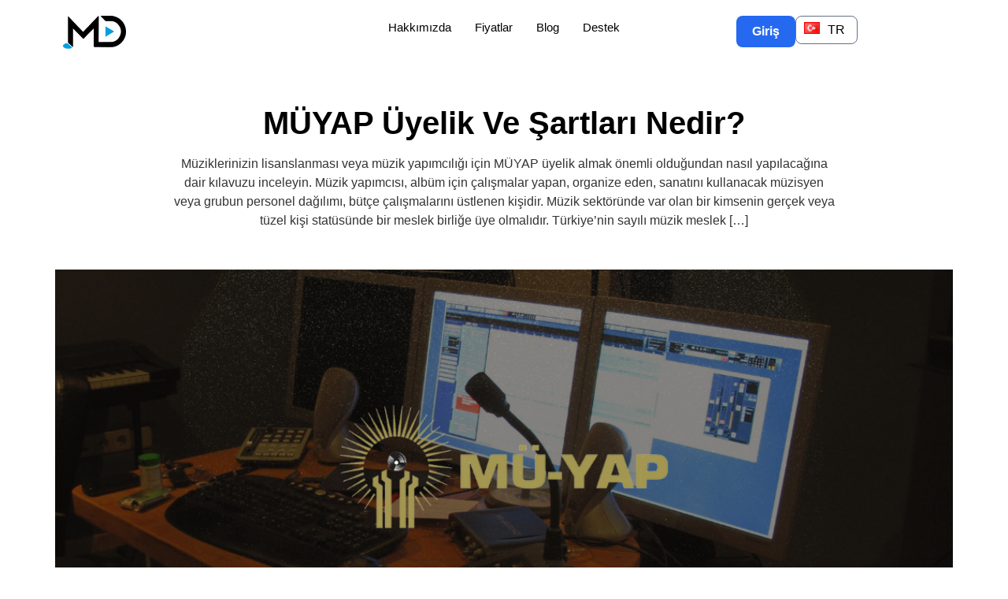

--- FILE ---
content_type: text/html; charset=UTF-8
request_url: https://muzikdagitim.com/muyap-uyelik-ve-sartlari-nedir/
body_size: 23987
content:
 

<!DOCTYPE html><html lang="tr-TR"><head><script data-no-optimize="1">var litespeed_docref=sessionStorage.getItem("litespeed_docref");litespeed_docref&&(Object.defineProperty(document,"referrer",{get:function(){return litespeed_docref}}),sessionStorage.removeItem("litespeed_docref"));</script> <meta charset="UTF-8"><link data-optimized="2" rel="stylesheet" href="https://muzikdagitim.com/wp-content/litespeed/css/d169dea8558b3f87a6aaef2aabeb4560.css?ver=da1cc" /><meta name="viewport" content="width=device-width, initial-scale=1.0"/><title>MÜYAP Üyelik Ve Şartları Nedir? &#8211; Müzik Dağıtım &#8211; Dijital Müzik Dağıtım &#8211; Müzik Dağıtımı</title><meta name='robots' content='max-image-preview:large' /><link rel='dns-prefetch' href='//kit.fontawesome.com' /><link rel="alternate" type="application/rss+xml" title="Müzik Dağıtım - Dijital Müzik Dağıtım - Müzik Dağıtımı &raquo; akışı" href="https://muzikdagitim.com/feed/" /><link rel="alternate" type="application/rss+xml" title="Müzik Dağıtım - Dijital Müzik Dağıtım - Müzik Dağıtımı &raquo; yorum akışı" href="https://muzikdagitim.com/comments/feed/" /><link rel="alternate" type="application/rss+xml" title="Müzik Dağıtım - Dijital Müzik Dağıtım - Müzik Dağıtımı &raquo; MÜYAP Üyelik Ve Şartları Nedir? yorum akışı" href="https://muzikdagitim.com/muyap-uyelik-ve-sartlari-nedir/feed/" /><link rel="alternate" title="oEmbed (JSON)" type="application/json+oembed" href="https://muzikdagitim.com/wp-json/oembed/1.0/embed?url=https%3A%2F%2Fmuzikdagitim.com%2Fmuyap-uyelik-ve-sartlari-nedir%2F" /><link rel="alternate" title="oEmbed (XML)" type="text/xml+oembed" href="https://muzikdagitim.com/wp-json/oembed/1.0/embed?url=https%3A%2F%2Fmuzikdagitim.com%2Fmuyap-uyelik-ve-sartlari-nedir%2F&#038;format=xml" /><style id='wp-img-auto-sizes-contain-inline-css'>img:is([sizes=auto i],[sizes^="auto," i]){contain-intrinsic-size:3000px 1500px}
/*# sourceURL=wp-img-auto-sizes-contain-inline-css */</style><style id='classic-theme-styles-inline-css'>/*! This file is auto-generated */
.wp-block-button__link{color:#fff;background-color:#32373c;border-radius:9999px;box-shadow:none;text-decoration:none;padding:calc(.667em + 2px) calc(1.333em + 2px);font-size:1.125em}.wp-block-file__button{background:#32373c;color:#fff;text-decoration:none}
/*# sourceURL=/wp-includes/css/classic-themes.min.css */</style><link rel="preconnect" href="https://fonts.gstatic.com/" crossorigin><script type="litespeed/javascript" data-src="https://kit.fontawesome.com/e3ee6400c2.js" id="font-awesome-kit-js"></script> <script type="litespeed/javascript" data-src="https://muzikdagitim.com/wp-includes/js/jquery/jquery.min.js" id="jquery-core-js"></script> <link rel="https://api.w.org/" href="https://muzikdagitim.com/wp-json/" /><link rel="alternate" title="JSON" type="application/json" href="https://muzikdagitim.com/wp-json/wp/v2/posts/5042" /><link rel="EditURI" type="application/rsd+xml" title="RSD" href="https://muzikdagitim.com/xmlrpc.php?rsd" /><meta name="generator" content="WordPress 6.9" /><link rel="canonical" href="https://muzikdagitim.com/muyap-uyelik-ve-sartlari-nedir/" /><link rel='shortlink' href='https://muzikdagitim.com/?p=5042' /><meta name="generator" content="Elementor 3.22.1; features: e_optimized_assets_loading, e_optimized_css_loading, e_font_icon_svg, additional_custom_breakpoints, e_lazyload; settings: css_print_method-external, google_font-enabled, font_display-swap"><style>.e-con.e-parent:nth-of-type(n+4):not(.e-lazyloaded):not(.e-no-lazyload),
				.e-con.e-parent:nth-of-type(n+4):not(.e-lazyloaded):not(.e-no-lazyload) * {
					background-image: none !important;
				}
				@media screen and (max-height: 1024px) {
					.e-con.e-parent:nth-of-type(n+3):not(.e-lazyloaded):not(.e-no-lazyload),
					.e-con.e-parent:nth-of-type(n+3):not(.e-lazyloaded):not(.e-no-lazyload) * {
						background-image: none !important;
					}
				}
				@media screen and (max-height: 640px) {
					.e-con.e-parent:nth-of-type(n+2):not(.e-lazyloaded):not(.e-no-lazyload),
					.e-con.e-parent:nth-of-type(n+2):not(.e-lazyloaded):not(.e-no-lazyload) * {
						background-image: none !important;
					}
				}</style><link rel="icon" href="https://muzikdagitim.com/wp-content/uploads/2022/09/cropped-bbb-1-2-32x32.png" sizes="32x32" /><link rel="icon" href="https://muzikdagitim.com/wp-content/uploads/2022/09/cropped-bbb-1-2-192x192.png" sizes="192x192" /><link rel="apple-touch-icon" href="https://muzikdagitim.com/wp-content/uploads/2022/09/cropped-bbb-1-2-180x180.png" /><meta name="msapplication-TileImage" content="https://muzikdagitim.com/wp-content/uploads/2022/09/cropped-bbb-1-2-270x270.png" /></head><body data-rsssl=1 class="wp-singular post-template-default single single-post postid-5042 single-format-standard wp-custom-logo wp-theme-muzikdagitim elementor-default elementor-kit-6"><div class="ekit-template-content-markup ekit-template-content-header ekit-template-content-theme-support"><div data-elementor-type="wp-post" data-elementor-id="10" class="elementor elementor-10"><header class="elementor-element elementor-element-38fcb16 menu mdmenu e-flex e-con-boxed e-con e-parent" data-id="38fcb16" data-element_type="container"><div class="e-con-inner"><div class="elementor-element elementor-element-a0adebf e-con-full e-flex e-con e-child" data-id="a0adebf" data-element_type="container"><div class="elementor-element elementor-element-750bef6 logo_beyaz elementor-widget elementor-widget-image" data-id="750bef6" data-element_type="widget" data-widget_type="image.default"><div class="elementor-widget-container"><style>/*! elementor - v3.22.0 - 17-06-2024 */
.elementor-widget-image{text-align:center}.elementor-widget-image a{display:inline-block}.elementor-widget-image a img[src$=".svg"]{width:48px}.elementor-widget-image img{vertical-align:middle;display:inline-block}</style><a href="/">
<img data-lazyloaded="1" src="[data-uri]" width="180" height="92" data-src="https://muzikdagitim.com/wp-content/uploads/2024/04/logo_beyaz.png" class="attachment-full size-full wp-image-586" alt="" />								</a></div></div><div class="elementor-element elementor-element-699b4dc logo_siyah elementor-widget elementor-widget-image" data-id="699b4dc" data-element_type="widget" data-widget_type="image.default"><div class="elementor-widget-container">
<a href="/">
<img data-lazyloaded="1" src="[data-uri]" width="160" height="83" data-src="https://muzikdagitim.com/wp-content/uploads/2024/04/logo_siyah.png" class="attachment-full size-full wp-image-576" alt="" />								</a></div></div></div><div class="elementor-element elementor-element-8d70702 e-con-full e-flex e-con e-child" data-id="8d70702" data-element_type="container"><div class="elementor-element elementor-element-6b54145 elementor-hidden-tablet elementor-hidden-mobile elementor-widget elementor-widget-ekit-nav-menu" data-id="6b54145" data-element_type="widget" data-widget_type="ekit-nav-menu.default"><div class="elementor-widget-container"><div class="ekit-wid-con ekit_menu_responsive_tablet" data-hamburger-icon="" data-hamburger-icon-type="icon" data-responsive-breakpoint="1024">            <button class="elementskit-menu-hamburger elementskit-menu-toggler"  type="button" aria-label="hamburger-icon">
<span class="elementskit-menu-hamburger-icon"></span><span class="elementskit-menu-hamburger-icon"></span><span class="elementskit-menu-hamburger-icon"></span>
</button><div id="ekit-megamenu-menu-tr" class="elementskit-menu-container elementskit-menu-offcanvas-elements elementskit-navbar-nav-default ekit-nav-menu-one-page-no ekit-nav-dropdown-hover"><ul id="menu-menu-tr" class="elementskit-navbar-nav elementskit-menu-po-center submenu-click-on-icon"><li id="menu-item-6050" class="menu-item menu-item-type-post_type menu-item-object-page menu-item-6050 nav-item elementskit-mobile-builder-content" data-vertical-menu=750px><a href="https://muzikdagitim.com/hakkimizda/" class="ekit-menu-nav-link">Hakkımızda</a></li><li id="menu-item-692" class="menu-item menu-item-type-post_type menu-item-object-page menu-item-692 nav-item elementskit-mobile-builder-content" data-vertical-menu=750px><a href="https://muzikdagitim.com/fiyatlar/" class="ekit-menu-nav-link">Fiyatlar</a></li><li id="menu-item-593" class="menu-item menu-item-type-post_type menu-item-object-page menu-item-593 nav-item elementskit-mobile-builder-content" data-vertical-menu=750px><a href="https://muzikdagitim.com/blog/" class="ekit-menu-nav-link">Blog</a></li><li id="menu-item-691" class="menu-item menu-item-type-post_type menu-item-object-page menu-item-691 nav-item elementskit-mobile-builder-content" data-vertical-menu=750px><a href="https://muzikdagitim.com/destek/" class="ekit-menu-nav-link">Destek</a></li></ul><div class="elementskit-nav-identity-panel"><div class="elementskit-site-title">
<a class="elementskit-nav-logo" href="https://muzikdagitim.com" target="_self" rel="">
<img src="" title="" alt="" />
</a></div><button class="elementskit-menu-close elementskit-menu-toggler" type="button">X</button></div></div><div class="elementskit-menu-overlay elementskit-menu-offcanvas-elements elementskit-menu-toggler ekit-nav-menu--overlay"></div></div></div></div></div><div class="elementor-element elementor-element-f5ad17b e-con-full elementor-hidden-tablet elementor-hidden-mobile e-flex e-con e-child" data-id="f5ad17b" data-element_type="container"><div class="elementor-element elementor-element-c189e41 elementor-widget elementor-widget-elementskit-button" data-id="c189e41" data-element_type="widget" data-widget_type="elementskit-button.default"><div class="elementor-widget-container"><div class="ekit-wid-con" ><div class="ekit-btn-wraper">
<a href="https://app.sonovy.com/login" class="elementskit-btn  whitespace--normal" id="">
Giriş				</a></div></div></div></div><div class="elementor-element elementor-element-ce0e74b elementor-hidden-tablet elementor-hidden-mobile elementor-widget elementor-widget-shortcode" data-id="ce0e74b" data-element_type="widget" data-widget_type="shortcode.default"><div class="elementor-widget-container"><div id="customLanguageSelector"><div class="language-active">
<img data-lazyloaded="1" src="[data-uri]" width="16" height="11" data-src="https://muzikdagitim.com/wp-content/uploads/flags/tr/flag.png" alt="Flag"><span>tr</span></div><ul class="languages-dropdown" style="display:none;"><li class="language" data-lang="en"><a href="https://muzikdagitim.com/en/"><img data-lazyloaded="1" src="[data-uri]" width="16" height="11" data-src="https://muzikdagitim.com/wp-content/uploads/flags/en/flag.png" alt="Flag">en</a></li><li class="language" data-lang="de"><a href="https://muzikdagitim.com/de/"><img data-lazyloaded="1" src="[data-uri]" width="16" height="11" data-src="https://muzikdagitim.com/wp-content/uploads/flags/de/flag.png" alt="Flag">de</a></li></ul></div> <script type="litespeed/javascript" data-src="https://ajax.googleapis.com/ajax/libs/jquery/3.5.1/jquery.min.js"></script> <script type="litespeed/javascript">$(document).ready(function(){$('#customLanguageSelector .language-active').mouseenter(function(){$('.languages-dropdown').show();$(this).addClass('menu-active')});$('#customLanguageSelector').mouseleave(function(){$('.languages-dropdown').hide();$('#customLanguageSelector .language-active').removeClass('menu-active')});$('#customLanguageSelector .language').click(function(){var selectedLang=$(this).data('lang');window.location.href='/?lang='+selectedLang})})</script> <div class="elementor-shortcode"></div></div></div></div><div class="elementor-element elementor-element-5a15316 e-con-full elementor-hidden-desktop e-flex e-con e-child" data-id="5a15316" data-element_type="container"><div class="elementor-element elementor-element-0ec019f elementor-widget-mobile__width-inherit elementor-view-default elementor-widget elementor-widget-icon" data-id="0ec019f" data-element_type="widget" id="menu_ac" data-widget_type="icon.default"><div class="elementor-widget-container"><div class="elementor-icon-wrapper"><div class="elementor-icon">
<i aria-hidden="true" class="icon icon-menu-11"></i></div></div></div></div></div></div></header><div class="elementor-element elementor-element-3a04623 elementor-hidden-desktop elementor-hidden-tablet elementor-hidden-mobile e-flex e-con-boxed e-con e-parent" data-id="3a04623" data-element_type="container"><div class="e-con-inner"><div class="elementor-element elementor-element-3137ba3 elementor-widget elementor-widget-html" data-id="3137ba3" data-element_type="widget" data-widget_type="html.default"><div class="elementor-widget-container"> <script type="litespeed/javascript">document.addEventListener("scroll",function(){var menu=document.querySelector('.mdmenu');if(window.scrollY>100){menu.classList.add('mdmenu-fixed')}else{menu.classList.remove('mdmenu-fixed')}})</script> </div></div></div></div><div class="elementor-element elementor-element-b011eb5 e-flex e-con-boxed e-con e-parent" data-id="b011eb5" data-element_type="container" id="mobil_menu"><div class="e-con-inner"><div class="elementor-element elementor-element-8bcbf6a elementor-widget elementor-widget-html" data-id="8bcbf6a" data-element_type="widget" data-widget_type="html.default"><div class="elementor-widget-container"><style>#mobil_menu{
	display:none;
}</style></div></div><div class="elementor-element elementor-element-45b4bd3 elementor-widget elementor-widget-shortcode" data-id="45b4bd3" data-element_type="widget" data-widget_type="shortcode.default"><div class="elementor-widget-container"><div class="elementor-shortcode"><div data-elementor-type="section" data-elementor-id="750" class="elementor elementor-750"><div class="elementor-element elementor-element-9b19eea e-flex e-con-boxed e-con e-parent" data-id="9b19eea" data-element_type="container" data-settings="{&quot;background_background&quot;:&quot;classic&quot;,&quot;position&quot;:&quot;fixed&quot;,&quot;animation_mobile&quot;:&quot;fadeInDown&quot;}"><div class="e-con-inner"><div class="elementor-element elementor-element-1f393c5 e-flex e-con-boxed e-con e-child" data-id="1f393c5" data-element_type="container"><div class="e-con-inner"><div class="elementor-element elementor-element-f2f7783 e-grid e-con-boxed e-con e-child" data-id="f2f7783" data-element_type="container"><div class="e-con-inner"><div class="elementor-element elementor-element-3e81653 elementor-widget elementor-widget-image" data-id="3e81653" data-element_type="widget" data-widget_type="image.default"><div class="elementor-widget-container">
<img data-lazyloaded="1" src="[data-uri]" width="160" height="83" data-src="https://muzikdagitim.com/wp-content/uploads/2024/04/logo_siyah.png" class="attachment-full size-full wp-image-576" alt="" /></div></div><div class="elementor-element elementor-element-5a85472 elementor-view-default elementor-widget elementor-widget-icon" data-id="5a85472" data-element_type="widget" id="menu_kapat" data-widget_type="icon.default"><div class="elementor-widget-container"><div class="elementor-icon-wrapper"><div class="elementor-icon">
<i aria-hidden="true" class="icon icon-cross"></i></div></div></div></div></div></div><div class="elementor-element elementor-element-f78493f elementor-widget elementor-widget-shortcode" data-id="f78493f" data-element_type="widget" data-widget_type="shortcode.default"><div class="elementor-widget-container"><div class="elementor-shortcode"><ul><li><a href="https://muzikdagitim.com/hakkimizda/">Hakkımızda</a></li><li><a href="https://muzikdagitim.com/fiyatlar/">Fiyatlar</a></li><li><a href="https://muzikdagitim.com/blog/">Blog</a></li><li><a href="https://muzikdagitim.com/destek/">Destek</a></li></ul></div></div></div></div></div><div class="elementor-element elementor-element-ab9648b e-flex e-con-boxed e-con e-child" data-id="ab9648b" data-element_type="container"><div class="e-con-inner"><div class="elementor-element elementor-element-d1eb41c elementor-widget elementor-widget-elementskit-button" data-id="d1eb41c" data-element_type="widget" data-widget_type="elementskit-button.default"><div class="elementor-widget-container"><div class="ekit-wid-con" ><div class="ekit-btn-wraper">
<a href="#" class="elementskit-btn  whitespace--normal" id="">
Panel Girişi				</a></div></div></div></div><div class="elementor-element elementor-element-965a877 elementor-widget elementor-widget-shortcode" data-id="965a877" data-element_type="widget" data-widget_type="shortcode.default"><div class="elementor-widget-container"><div class="elementor-shortcode"><div class="custom-language-flags" style="display:flex;"><a href="https://muzikdagitim.com/muyap-uyelik-ve-sartlari-nedir/" style="margin-right: 10px; text-decoration: none; color: inherit;"><img data-lazyloaded="1" src="[data-uri]" width="16" height="11" data-src="https://muzikdagitim.com/wp-content/uploads/flags/tr/flag.png" alt="Flag" style="width:30px; height:auto;"><span>tr</span></a><a href="https://muzikdagitim.com/en/" style="margin-right: 10px; text-decoration: none; color: inherit;"><img data-lazyloaded="1" src="[data-uri]" width="16" height="11" data-src="https://muzikdagitim.com/wp-content/uploads/flags/en/flag.png" alt="Flag" style="width:30px; height:auto;"><span>en</span></a><a href="https://muzikdagitim.com/de/" style="margin-right: 10px; text-decoration: none; color: inherit;"><img data-lazyloaded="1" src="[data-uri]" width="16" height="11" data-src="https://muzikdagitim.com/wp-content/uploads/flags/de/flag.png" alt="Flag" style="width:30px; height:auto;"><span>de</span></a></div></div></div></div></div></div></div></div></div></div></div></div></div></div></div></div><div id="primary" class="content-area"><main id="main" class="site-main"><div class="post"><h1>MÜYAP Üyelik Ve Şartları Nedir?</h1><div class="summary"><p>Müziklerinizin lisanslanması veya müzik yapımcılığı için MÜYAP üyelik almak önemli olduğundan nasıl yapılacağına dair kılavuzu inceleyin. Müzik yapımcısı, albüm için çalışmalar yapan, organize eden, sanatını kullanacak müzisyen veya grubun personel dağılımı, bütçe çalışmalarını üstlenen kişidir. Müzik sektöründe var olan bir kimsenin gerçek veya tüzel kişi statüsünde bir meslek birliğe üye olmalıdır. Türkiye’nin sayılı müzik meslek [&hellip;]</p></div><div class="featured-image">
<img data-lazyloaded="1" src="[data-uri]" width="1080" height="1080" data-src="https://muzikdagitim.com/wp-content/uploads/2023/01/MU-YAP-Uyelik-Ve-Sartlari-Nedir-1.png" class="attachment-post-thumbnail size-post-thumbnail wp-post-image" alt="MÜYAP Üyelik Ve Şartları Nedir?" decoding="async" data-srcset="https://muzikdagitim.com/wp-content/uploads/2023/01/MU-YAP-Uyelik-Ve-Sartlari-Nedir-1.png 1080w, https://muzikdagitim.com/wp-content/uploads/2023/01/MU-YAP-Uyelik-Ve-Sartlari-Nedir-1-300x300.png 300w, https://muzikdagitim.com/wp-content/uploads/2023/01/MU-YAP-Uyelik-Ve-Sartlari-Nedir-1-1024x1024.png 1024w, https://muzikdagitim.com/wp-content/uploads/2023/01/MU-YAP-Uyelik-Ve-Sartlari-Nedir-1-150x150.png 150w, https://muzikdagitim.com/wp-content/uploads/2023/01/MU-YAP-Uyelik-Ve-Sartlari-Nedir-1-768x768.png 768w" data-sizes="(max-width: 1080px) 100vw, 1080px" /></div><div class="content"><p>Müziklerinizin lisanslanması veya müzik yapımcılığı için <strong>MÜYAP üyelik</strong> almak önemli olduğundan nasıl yapılacağına dair kılavuzu inceleyin.</p><p>Müzik yapımcısı, albüm için çalışmalar yapan, organize eden, sanatını kullanacak müzisyen veya grubun personel dağılımı, bütçe çalışmalarını üstlenen kişidir. Müzik sektöründe var olan bir kimsenin gerçek veya tüzel kişi statüsünde bir meslek birliğe üye olmalıdır. Türkiye’nin sayılı müzik meslek birliklerinden olan MÜYAP ile yerli ve yabancı kayıtları ilişkin haklar korunmaktadır.</p><p>Müziğinizi dijital veya fiziksel olarak organize ettiğiniz sanatçılarınız ile icra etmek için müzik yapımcılığı adına kurulan <strong>MÜYAP üyelik</strong> sistemine kayıt olmanız gerekecektir. Bunların haricinde müziğinizi dijital ortamda yayınlamak ile ilgileniyorsanız, tercihinizi Müzik Dağıtım’dan yana kullanın.</p><p><strong>Müzik Dağıtım</strong>, Spotify, Apple Music, Amazon Music, Deezer, Muud, Fizy gibi 100’den fazla dijital akış platformuna gönderimi ile bilinen şirkettir. Müziğiniz bir sanatçı tarafından yapıldığında, platformun sunduğu özel yazılım aracılığıyla göndermek basittir. Sadece size en uygun paketi seçin, bilgilerinizi girin ve ardında yeni bir üyelik açın. Ve seçmiş olduğunuz müziğinizi dakikalar içerisinde gönderin.</p><p><strong>Müzik Dağıtım</strong>, müzikleriniz veya eserlerinizde herhangi bir komisyon almaz. Yalnızca seçmiş olduğunuz paketler üzerinden faturalandırılırsınız. Kısaca %100 telif hakkınızdan yararlanma ve şarkınız üzerinde tam kontrol hakkına sahip olursunuz. İlgileniyorsanız, bugün bizimle iletişime geçin ve özelliklere erken erişim ile sahip olun!</p><h2>MÜYAP Nedir?</h2><p><img data-lazyloaded="1" src="[data-uri]" fetchpriority="high" decoding="async" class="alignnone size-full wp-image-5092" data-src="https://muzikdagitim.com/wp-content/uploads/2023/01/MUYAP-Nedir-1-1.jpg" alt="MÜYAP Nedir" width="1080" height="1080" /></p><p>MÜYAP, müzik yapımcıların yetki belgeleri ile yerli ve yabancı olmak üzere kayıtları koruyan, üyelik hakkını muhafaza eden ve yetki kapsamında izin verme yetkisini kullanan tek meslek birliğidir.</p><p>Türkiye’de bulunan fonogram müzik yapımcılarının bir araya gelmesi sebebiyle oluşmakla birlikte kısa adı MÜ-YAP olarak bilinmektedir. <strong><a href="https://tr.wikipedia.org/wiki/Uluslararas%C4%B1_Fonogram_End%C3%BCstrisi_Federasyonu">Uluslararası Fonogram Endüstrisi Federasyonu</a></strong> üyesi olan MÜ-YAP, Türkiye’de bulunan müzik endüstrisinin yüzde 80’lik kısmını temsil etmektedir. Ayrıca kendisine üye olan 72 şirketi ile müzik yapımcılarını uluslararası alan da temsilini sağlamaktadır.</p><h2>MÜYAP Açılımı Nedir?</h2><p><img data-lazyloaded="1" src="[data-uri]" loading="lazy" decoding="async" class="alignnone size-full wp-image-5093" data-src="https://muzikdagitim.com/wp-content/uploads/2023/01/MUYAP-Acilimi-Nedir-1-1.jpg" alt="MÜYAP Açılımı Nedir" width="1080" height="1080" /></p><p>Türkiye’de bulunan müzik yapımcıların temsilini üstlendiği <strong>MÜYAP açılımı</strong>: Bağlantılı Hak Sahibi Fonogram Yapımcıları Meslek Birliği’dir.</p><p>Bedel karşılığı dinleyicilere ileten müzik yapımcıların haklarını koruyan MÜYAP, aşağıdaki amaçları barındırır:</p><ul><li>Müzik yapımcıların gerekli olan tüm yasal izinleri alır.</li><li>Plak, CD, DVD veya dijital müzik tespiti yapan ve uygulayan müzik yapımcıları korur.</li><li>Müzisyen, sanatçı veya gruplardan aldığı bedel ile platformlara gönderen müzik yapımcısının yetki belgesini çıkartır.</li><li>Yalnızca Türkiye değil, ülkede oluşturulan müzikleri, müzik yapımcılığı adına yabancı ülkelerde de koruma altına alır.</li><li>Kamuoyuna tanınırlığı arttırmak için yardımcı olur.</li><li>Ses kayıtlarının izinsiz olarak çoğaltılmasına ilişkin önlemler alır ve mücadele eder.</li><li>Ve yukarıdaki bağlamları kullanarak kamuoyunu bilinçlendirmeyi amaç edinir.</li></ul><h2>MÜYAP Üyelik Nedir?</h2><p><img data-lazyloaded="1" src="[data-uri]" loading="lazy" decoding="async" class="alignnone size-full wp-image-5094" data-src="https://muzikdagitim.com/wp-content/uploads/2023/01/MUYAP-Uyelik-Nedir-1-1.jpg" alt="MÜYAP Üyelik Nedir" width="1080" height="1080" /></p><p>MÜYAP üyelik, bir eserin dağıtımını yapmak amacıyla sanatçılar ile çalışan, dijital veya mekanik olarak dağıtımına izin veren üyelik türüdür. MÜYAP’a üye olan Türkiye’de birçok müzik yapım şirketi bulunmaktadır.</p><p>Aşağıda hizmetleri için <strong>MÜYAP üyelik</strong> almış olan bazı şirketler bulunmaktadır:</p><ul><li>Sony Music</li><li>Lider Müzik</li><li>Mert Müzik</li><li>Doğan Music Company</li><li>İdobay</li></ul><p>Bunların yanında MÜYAP üye listesinde müzik dışı iş yapan film ve sinema yapımcıları da bulunmaktadır. Kısaca prodüksiyon şirketleri de meslek birliğine üye olabilmektedir.</p><h2>MÜYAP ISRC Başvurusu Nasıl Yapılır?</h2><p><img data-lazyloaded="1" src="[data-uri]" loading="lazy" decoding="async" class="alignnone size-full wp-image-5095" data-src="https://muzikdagitim.com/wp-content/uploads/2023/01/MUYAP-ISRC-Basvurusu-Nasil-Yapilir-1-1.jpg" alt="" width="1080" height="1080" /></p><p><strong>ISRC (Uluslararası Standart Kayıt Kodu)</strong>, müzik kaydının uluslararası alanda dijital platformlara veya fiziksel olarak müzik yapımcısı adına tanımlayan benzersiz koddur. Her ülkede ISRC kodunu verme yetkisi bulunan ajanslar veya şirketler bulunmaktadır. Türkiye için başvuru bulunmak istediğinizde ise tek kuruluş, MÜ-YAP olmaktadır.</p><p>Aşağıdaki adımları takip ederek, <strong>MÜYAP başvuru</strong> ekranına ulaşabilir ve başvurunuzu yapabilirsiniz:</p><ul><li>Öncelikle tarayıcınız üzerinden ‘MÜYAP’ yazarak ilgili meslek kuruluşun ana sayfasına ulaşın.</li><li>Ana sayfasına ulaştığınızda ‘ISRC Başvurusu’ bölümünde yer alan kısma bir kez tıklayın</li><li>Tıkladığınızda açılacak olan ilgili URL bağlantısı (https://tr.mu-yap.org/anasayfa/isrc-basvurusu/) örnekteki gibidir</li><li>ISRC (Uluslararası Standart kayıt Kodu) almak isteyen işletmeler, aşağıdaki yer alan dilekçeyi doldurması ve MÜYAP’a göndermesi gerekmektedir.</li><li>İlgili sayfaya ulaştığınızda sayfada geçen ISRC dilekçe örneğini indirerek, yazılılı müracaat etmeniz gerecektir.</li><li>Dilekçe örneğini doldurduktan sonra <a href="/cdn-cgi/l/email-protection#c5a8b0bca4b585a8b0e8bca4b5ebaab7a2"><span class="__cf_email__" data-cfemail="036e767a6273436e762e7a62732d6c7164">[email&#160;protected]</span></a> e-mail adresinde MÜYAP için ulaşabilirsiniz.</li></ul><p>Dilekçeyi doğru ve eksiksiz doldurmak önemlidir, bu nedenle ayrıntılı bilgi için Müzik Dağıtım’a <a href="/cdn-cgi/l/email-protection#6900070f0629041c1300020d080e001d0004470a0604"><span class="__cf_email__" data-cfemail="721b1c141d321f07081b191613151b061b1f5c111d1f">[email&#160;protected]</span></a> adreslerinden iletişime geçiniz.</p><h2>MÜYAP Üyelik Başvurusu Nasıl Yapılır?</h2><p>Müzik yapımcısı iseniz, MÜYAP üyelik başvurusu esnasında yapmanız gereken belgeler bulunmaktadır. Bu, meslek birliğine bağlantılı fonogram yapımcılarına ait belge olup, üyelik başvurusunda kabul edilmek için hazırlanması gereken belgelerdir.</p><ul><li>Limited şirketlerde <strong>‘Müdür’</strong> ila Anonim şirketlerinde ‘Yönetim Kurulu Üyesi’ olarak görev yapanlar; şirketlerini temsil etmek üzere kendi yetkilerini belirleyen şekilde noter tarafından onaylanmış, 1 adet örnek ve şirket temsil ve ilzama yetkili imzalarca şirket antetli kağıdına yazılmış resmi yazı istenmektedir.</li><li><strong>‘İmza Sirküleri’</strong> Noterden onaylı şekilde 1 adet</li><li>Temsilcinin noterden onaylanmış Nüfus cüzdanının 1 adet örneği</li><li>Temsilcinin 2 adet resmini içeren fotoğraf</li><li>Temsilcinin 1 adet ikametgah örneği (Muhtardan alınmış olmalı)</li><li>Aidatın ödendiğine dair Banka dekontu veya Makbuz</li><li>İşletme belgeleri ve noterden onaylı yetki belgesine ilişkin ek beyanlar</li><li>Şirkete ait devir alınan eser işletme belgelerinin devir sözleşmeleri sureti ile tüm eser işletme belgelerinin birer sureti</li></ul><p>Tüm bu belgeler, tamamlandığınızda aşağıdaki <strong><a href="https://tr.mu-yap.org/wp-content/uploads/2023/01/Uyelik-basvurusu-dilekcesi.docx">üyelik başvurusu için dilekçe</a></strong> ve <a href="https://tr.mu-yap.org/wp-content/uploads/2023/01/Uyelik-Basvurusu-Fonogram-Bildirim-Beyan-ve-Taahhut-Belgesi.docx">fonogram bildirim beyanı ve taahhüt belgesi</a>ni MU-YAP’a göndermeniz gerekecektir.</p><p>Ayrıntılı bilgi için <a href="https://muzikdagitim.com/iletisim/">Müzik Dağıtım İletişim</a> kanallarında bize bugün ulaşın.</p><h2>MÜYAP Lisans Başvurusu Nasıl Yapılır?</h2><p>Müziği işletmelerde kullanmak adına lisanslama yapmak gereklidir. <strong>Müzik lisansı</strong>, sanatçı tarafından oluşturulan eserlerin izinsiz olarak çoğaltma, kullanma ve dağıtma haklarını koruyan yetki belgesidir. Ve her işletme, sanatçıların eserlerini dinletmek amacıyla lisanslama yapma zorunluluğu bulunmaktadır.</p><p><strong>MÜYAP lisans başvurusu</strong> aşağıdaki adımları takip ettiğinizde yapabilirsiniz:</p><ul><li>Öncelikle ilgili web siteye ulaşmak için tarayıcınızdan ‘MÜYAP’ meslek birliğini aratın.</li><li>Web siteyi bulmanızın ardından ana sayfaya ulaşın ve ‘Lisans Başvurusu’ bölümüne bir kez tıklayın</li><li>Bölüme tıkladığınızda sayfa açılacak ve tamamlamanız bilgiler önünüze çıkacaktır.</li><li>Sizden istenen bilgiler tesislere göre form şeklinde olacaktır.</li><li>Konaklama tesisleri için <u><a href="https://tr.mu-yap.org/wp-content/uploads/2022/05/KONAKLAMA-TES-BASVURU-FORMU.docx">bu lisans başvuru formunu</a></u> doldurup, 0212 243 82 14 ve 0212 258 36 00 telefon numaralı hatlardan arayarak işlemlerini gerçekleştirebilirsiniz.</li><li>Konaklama tesisleri dışında kalan işletmeler için; <a href="https://tr.mu-yap.org/wp-content/uploads/2022/05/OLB-BASVURU-FORMU.docx">bu formu</a> doldurup, yukarıdaki telefon hattından veya <a href="/cdn-cgi/l/email-protection#761a1f051718051a171b17361a1f051718051a171b1758190411"><span class="__cf_email__" data-cfemail="7c10150f1d120f101d111d3c10150f1d120f101d111d52130e1b">[email&#160;protected]</span></a> adresine mail atabilirsiniz.</li><li>Telefon veya e-mail adresine göndermek dışında 0212 243 82 20 numaralı faksa gönderim yaparak, formlarınızı tamamlayabilirsiniz.</li></ul><p><strong>MÜYAP lisans başvuru formu</strong>nun dikkatli ve doğru doldurulması önemlidir. Bu nedenle nasıl doldurulacağı hakkında detaylı bilgi almak istediğinizde <a href="/cdn-cgi/l/email-protection#91f5f4e2e5f4fad1fce4ebf8faf5f0f6f8e5f8fcbff2fefc"><span class="__cf_email__" data-cfemail="294d4c5a5d4c4269445c5340424d484e405d4044074a4644">[email&#160;protected]</span></a> mail adresini kullanarak bizimle iletişime geçiniz.</p><h2>MÜYAP Üye Girişi Nasıl Yapılır?</h2><p><strong>MÜYAP üyelik</strong> tamamlayan tüm müzik yapımcılığını üstlenen gerçek veya tüzel kişilikler veri tabanına ulaşmak için üyelik bilgileri dağıtılır. Üye girişi ekranında da meslek birliğinin size sağladığı bilgilere ulaşabilir ve bilgi sahibi olabilirsiniz. Üyelik başvurusu için gerekli olan belgeleri teslim ettiğinizde, kuruluş size mail adresi üzerinden kullanıcı adı ve şifresini verecektir.</p><p>Bunların aksi olduğu durumlarda, direkt mail veya telefon yolu ile ulaşarak, kullanıcı adı ve parolanızı istemeniz gerekecektir.</p><p>Eğer sizin için kullanıcı adı ve parola almamızı istiyorsanız, şimdi <strong>Müzik Dağıtım iletişim</strong> adreslerinden iletişime geçiniz.</p><p><strong>MÜYAP üye giriş</strong> için aşağıdaki adımları izlediğinizde mümkün olmaktadır:</p><ul><li>Öncelikle ‘MÜYAP’ doğrulanmış web site adreslerine giriş yapınız.</li><li>(<strong>https://tr.mu-yap.org/</strong>) URL bağlantısına sahip web sitesine giriş yapmanız ardından ‘Üye Girişi’ menüsüne tıklayınız</li><li>Direkt olarak ‘<strong>kayıt ol</strong>’ butonu bulunmaz, yani birliğe üye olduğunuzda kuruluşa vermiş olduğunuz e-mail adresiniz üzerinden şifrenizi girerek giriş yapabilirsiniz.</li><li>Bunun için eğer yoksa <strong>Müzik Dağıtım iletişim</strong> kanallarından veya +90 212 292 46 13 numaralı hattan ulaşarak, mail ve şifrenizi alın.</li><li>Mail ve şifreniz almanızın ardından ‘<strong>https://mby.mu-yap.org/</strong>’ üye giriş ekranından e-posta ve şifrenizi ilgili kutucuklara girerek <strong>‘Giriş Yap’</strong> butonuna basmanız yeterli olacaktır.</li></ul><p><strong>MÜYAP Üyelik girişi</strong> için ikinci ve az bilinen yol ise aşağıdaki gibidir:</p><ul><li>Meslek birliğinden almış olduğunuz e-posta ve parolanızla birlikte kuruluşun ana sayfasına ulaşın.</li><li>Ana sayfanın en sağ köşesinde ‘<strong>3 çizgili</strong>’ menü butonuna tıklayın</li><li>Çıkan ekranda ‘<strong>Hizmetlerimiz</strong>’ sayfası açılacaktır.</li><li>Hizmetlerimiz sayfasının altında ‘<strong>Üyelere Özel</strong>’ kısmına tıklayarak, benzer şekilde üye giriş paneline ulaşabilirsiniz.</li></ul><h2>MÜYAP İletişim</h2><p><img data-lazyloaded="1" src="[data-uri]" loading="lazy" decoding="async" class="alignnone size-full wp-image-5097" data-src="https://muzikdagitim.com/wp-content/uploads/2023/01/MUYAP-Iletisim-2-1-1.jpg" alt="MÜYAP İletişim" width="1080" height="1080" /></p><p>MÜYAP, müzik yapımcılığının Türkiye haklarını uluslararası alanda korumak ve temsilini sağlamak amacıyla oluşturulmuş meslek birliğidir. Bu nedenle birçok insan MÜYAP iletişim kanallarının ne olduğunu merak etmektedir. Meslek birliğine telefon veya e-posta ile iletişime geçmek mümkün olup, aşağıdaki yöntemler ile yapabilirsiniz.</p><ul><li><strong>MÜYAP Telefon</strong>: +90 212 292 46 13 (üyelik veya benzeri konular hakkında bilgi için)</li><li><strong>MÜYAP lisanslama Telefon</strong>: 0212 243 82 14 veya 0212 258 36 00</li><li><strong>MÜYAP Fax</strong>: +90 212 292 46 17 (Başvuru formu veya gerekli belgeleri göndermek için)</li><li><strong>MÜYAP Adres</strong>: Kuloğlu Mh. Turnacıbaşı Cd. No: 10 Kat: 4 Beyoğlu / İstanbul (Beyoğlu’ndaki adrese ziyaret etmek için)</li></ul><p>Eğer bu alanda 7/24 destek almak istiyorsanız, Müzik Dağıtım ile <a href="/cdn-cgi/l/email-protection#f59c9b939ab598808f9c9e9194929c819c98db969a98"><span class="__cf_email__" data-cfemail="1a73747c755a776f6073717e7b7d736e737734797577">[email&#160;protected]</span></a> kullanarak iletişime geçebilirsiniz.</p><h2>MÜYAP Yapımcılar için ISRC Başvurusu</h2><p>MÜYAP fonogram yapımcıların veya müzik yapımcıların bir araya gelmesi sonucu oluşan meslek birliklerin birisidir. Bu nedenle üyeler veya yapımcıları için ISRC başvuru koşulları aynı olmaktadır. Aşağıdaki kılavuzları inceleyerek, ISRC hakkında bilgi edinebilir ve formu doldurup, meslek birliğine üyeliğiniz aktif olması adına çalışmalara başlayabilirsiniz:</p><ul><li><a href="https://tr.mu-yap.org/hizmetlerimiz/isrc-basvurusu/">ISRC Üyelik</a> başvuru için gereklilikler sayfası</li><li>PDF formatında <a href="https://tr.mu-yap.org/wp-content/uploads/2022/05/ISRC_Handbook-4-edisyon_TR.pdf">ISRC Kılavuzu</a></li></ul><h2>MÜYAP Yapımcı Hakları Nelerdir?</h2><p>Müzikleri üreten eser sahibi, bağlantılı hak sahipleri (anlatıcı, icracı, yorumcu, fonogram yapımcısı ve radyo televizyon kuruluşlarının eser üzerinde Fikir ve Sanat Eserleri kanununa göre maddi ve manevi hakları bulunmaktadır.</p><p><strong>MÜYAP yapımcı hakları</strong>na ilişkin FSEK’nun 80. Maddesinin B bendinde olduğu gibi aşağıdaki gibi hakları vardır:</p><ul><li>Fonogram yapımcısı (Müzik yapımcısı) bir eserin Türkiye’de henüz satışta olmayan veya başka yollar ile dağıtıma çıkmamış şekilde düzenler. Eğer tespit edilirse aslı veya çoğaltılmış nüshalarının satış, diğer yollar ile dağıtılması sonucu yasaklama ve izin verme hakkında saklı tutmaktadır.</li><li>Bir müziğin eser sahibi veya icracı sanatçının izni ile çoğaltması, dağıtılması, kiralanması, satılması, kamuya ödünç verme gibi durumları yasaklama veya izin verme hakları, çalışılan müzik yapımcısına aittir.</li><li>Müzik yapımcıları, herhangi bir tespit edilen ses, görüntü veya işaret gönderen cihazlar ile araçların yeniden iletimine ve umuma yaymak gibi durumlarda hak sahibi olmaktadır.</li></ul><h3>Fonogram Yapımcısının İzin Almadan Yapmasının Yasak Olduğu Durumlar</h3><p>Müzik yapımcısının karşılaşacağı bazı hak ihlalleri bulunmaktadır. Bunlar genellikle izinsiz çoğaltma veya lisans alınmama gibi durumlarla gündeme gelinse de dikkat etmeniz gereken bazı durumlar söz konusu olabilir. O yüzden aşağıdaki maddelere dikkat ederek, bilgi sahibi olabilir ve ona göre durum planlaması yapabilirsiniz.</p><h4>1. İzinsiz veya izin sınırları aşılarak çoğaltmak veya Dağıtmak</h4><p>Müziğin belirli durumlarda hakları müzik yapımcısına ait ise öncelikle izin almak gereklidir. İzin alınmadığı durumlarda korsanlık suçlaması ile karşı karşıya gelebilirsiniz. Korsanlık, fonogram yapımcısından izin alınmadan yapılan veya izin sınırları aşarak (Örn. Verilen kotanın üzerine çıkmak), kopyaların dağıtımı, satışa çıkarılması olarak nitelendirilmektedir. Ancak bu eylemin de ticari amaçlar ile yapılması gerektiğini unutmayın.</p><h4>2. Ticari Amaçla Fonogramların Kiralanması</h4><p>Herhangi bir ses dosyasın kiralamak suretiyle ile para kazanmak, müzik yapımcılarına sunulmuş haklardan birisidir. Eğer ticari kazanç adı altında kiralamak istiyorsanız, gerekli izinleri almanız gerekir. Aksi halde tespiti halinde fonogram yapımcısı size karşı dava açabilir.</p><h4>3. Satışa Çıkmayan Fonogramların Satışı</h4><p>MÜYAP üyelik olma aşamalarını tamamladığınızda herhangi bir eserin satışa çıkarılması veya kopyaların dağıtımı hususunda haklar çalışmış olduğunuz yapımcıya aittir. Henüz satışa çıkmamış örneğinin Türkiye veya yurtdışından yasal yollar ile ülkeye getiren kişi de dahil satışını ve dağıtımı yasaklanmıştır. Bu aynı zamanda dijital yollar ile (internet üzerinden) dağıtımını da kapsamaktadır.</p><h4>4. Kamuya Açık Alanda Çalınması</h4><p>Müziklerin çalınması halinde öncelikle o işletmede <a href="https://muzikdagitim.com/muzik-lisansi-nasil-alinir/"><strong>müzik lisansı</strong></a> aranmaktadır. Bunun nedeni FSEK 41. maddesinden ‘<strong>girişi ücretli veya ücretsiz umuma açık mahaller</strong>’ geçmektedir. Bu maddenin durumlarına göre müziğin yasal yollar ile kamuya açık alanda çalınması halinde (bar, otel, cafe, alışveriş merkezi vb.) işletmenin müzik yapımcısından izin alması gerekir.</p><h4>5. Ses, Görüntü veya İşaret Yolu ile Umuma İletimi</h4><p>Fikir ve Sanat Eserleri Kanunu, fonogram yapımcısının izni dahili dışında ses ve görüntü nakil araçları ile kamuya iletimini yasaklamıştır. Teknolojik gelişim ile çoğaltılabilecek her türlü araç yardımı ile kamuya iletimi söz konusu olduğunda fonogram yapımcısından izin alma zorunluluğu vardır.</p><h4>6. İnternet yolu veya benzeri Telli, Telsiz araçlarla satışa sunulması</h4><p>MÜ-YAP üyelik tamamlayan müzik yapımcıların telli veya telsiz araçlar satışı, umuma dağıtımı ve sunulması, gerçek kişilerin yer ve zamanda ulaşılmasını sağlamak amacıyla umuma iletim için bazı hakları bulunur. Kişilerin seçtikleri yer ve zamana göre internet ve benzeri servisler ile izinsiz müzik dinlemeleri yasaklamaktadır. Teknolojinin getirdiği çeşitli cihaz ve yöntemlerde umuma iletimi konusunda gerekli izinler müzik yapımcısına aittir.</p><h2>Müzik Korsanlığı Nedir?</h2><p><strong>Müzik korsanlığı</strong>, müzik yapımcılarının ve sanatçıların haklarını ihlal eden, izinsiz olarak müzik parçalarının çoğaltılması, dağıtılması ve satılmasıdır. Bu tür bir korsanlık, müzik endüstrisi için ciddi kayıplar oluşturur ve müzik yapımcıların, sanatçıların çalışmalarının karşılığını alamamasına neden olur. Ayrıca, müzik korsanlığı aynı zamanda yasal olarak cezai yaptırımlara neden olabilmektedir.</p><p>Müzik sektöründe uzun yıllardır izinsiz dosya paylaşımları ve müzik indirmeleri mevcuttur. Ve bu da izinsiz kullanım hak ihlalleri oluşarak, sanatçıya ve yapımcıya telif hakkı pay kayıplarına neden olur. Aşağıda kullanılmış olan müzik korsanlığı türleri vardır:</p><ul><li>İnternet üzerinden izinsiz indirmeler</li><li>Forumlar aracılığıyla paylaşılan izinsiz bilgi ve dosya indirmeleri</li><li>Bazı mobil uygulamalarda şarkının izinsiz olarak indirilmesi</li><li>Bittorent kullanımının yaygınlaşması ile kullanılan indirmeler</li><li>Bloglarda kullanılan mesaj yolu ile izinsiz paylaşımlar</li><li>Diğer cihazlardan izinsiz çevrimdışı indirilebilir kopyasını oluşturmak için Stream Ripping yöntemi</li></ul><h3>Dijital Müzik Korsanlığı Nedir ve Nasıl Mücadele Edilmelidir?</h3><p><strong>Dijital müzik korsanlığı</strong>, müzik endüstrisinin en ciddi sorunlarından biridir. Müzik yapımcıları ve sanatçılar, internet üzerinden izinsiz olarak paylaşılan ve indirilen müzikler nedeniyle ciddi gelir kayıpları yaşamaktadır. Bu nedenle, müzik endüstrisi, dijital korsanlığa karşı mücadele etmek için çeşitli yasal yollar ve teknolojik çözümler kullanmaktadır.</p><h2>MÜYAP Üye Listesine Nasıl Ulaşılır?</h2><p><strong>MÜYAP üyelik</strong> işlemlerini tamamlayan gerçek kişi ve tüzel kişiler ilgili listede görünür olacaktır. Sizden istenen her bilgiyi doldurup, üye girişi sağlayan her birey, MÜ-YAP üye listesine katılabilmektedir. Birçok kişinin ortak sorunu, üye listesinin nerede olduğu ve ulaşabilir olup olmamasıdır.</p><p>Aşağıdaki yolları takip ederek, <strong>MÜYAP üye listesi</strong>ne ulaşabilirsiniz:</p><ul><li>Öncelikle tarayıcınız üzerinden ‘<strong>MÜYAP Üye Listesi’</strong> olarak arama yapın ve web sitesine ulaşın.</li><li>Web sitesine girişinizin ardından ana sayfaya ulaşın</li><li>Ana sayfada bulunan logonun hemen sağındaki <strong>‘Üye Listesi’</strong> menüsüne bir kez tıklayın</li><li>Tıklamanızın ardından herkesin ulaşabileceği, MÜYAP meslek birliğime kayıtlı olan üyeleri görebileceksiniz.</li><li>Açılan sayfada <strong>‘ALL’</strong> değeri yani bütün değer seçili olarak gelecektir.</li><li>Çıkan sayfanın sağ orta köşesinde arama kutucuğuna istediğiniz şirketin ismini yazarak, üyeleri sorgulayabilirsiniz.</li><li>Üyeler genellikle şirket ve temsilci olarak görünecektir. Mavi renkte olanlar şirketin yasal ismi, Temsilci ise genelde yönetim kurulu üyesi, müdür veya herhangi bir vasi olabilmektedir.</li></ul><h2>MÜYAP Online Lisanslama Nasıl Yapılır?</h2><p>İşletmenizin geleceği ve gelirini koruma adına müzik çalmak önemlidir. Popüler veya hit olan müzikler çalındığında izin almanız gerecektir. Bu izin ise müzik lisansı olacaktır. Müzik lisansı, umuma açık işletmelerde kullanılan sanatçının müziğine devam etmesi adına ödeyeceğiniz miktardır.</p><p><strong>Müzik lisansı fiyatları</strong> işletmenin büyüklüğüne, türüne veya m2 fiyatına göre değişecektir. Bu lisansı aldığınızdan zaman MÜYAP üzerinde de yetki belgenizi sorgulayabilirsiniz. Fiyatlar genellikle mu-yap.org sitesinde güncel olarak yayınlanmaktadır.</p><p>2023 yılı MÜYAP kullanıcı fiyat tarifesine ulaşmak için <a href="https://tr.mu-yap.org/kullanicilar/tarifeler/2023-yili-tarifeleri/">tıklayınız</a>.</p><p><strong>MÜYAP Online lisanslama</strong> için aşağıdaki gibi başvuru yaparsınız:</p><ul><li>İlk olarak web tarayıcınız veya mobil tarayıcınız üzerinden <strong>‘MÜYAP online lisanslama’</strong> diye arama yapınız.</li><li>Ardından MÜ-YAP web sitesinin ana sayfasına ulaşın.</li><li>Ana sayfanın hemen sağ tarafında bulunan <strong>‘3 çizgili’</strong> butona bir kez tıklayın</li><li>Çıkacak ekranda sırasıyla <strong>‘Projelerimiz &gt; Online Lisanslama’</strong> kısmını bulun ve <strong>‘Online Lisanslama’</strong> bölümüne tıklayın</li><li>Bu yere tıkladığınızda platform başla bir web sitesine yönlendirme yapacaktır.</li><li>Yönlendirme tamamlandığında ‘<strong>https://lisanslama.org/anasayfa’</strong> bağlantısının doğru olduğuna emin olunuz.</li><li>Ana sayfadayken Mouse ile biraz aşağıya indiğinizde ‘<strong>Lisans başvurunuzu yapın’</strong> ekranını bulacaksınız.</li><li>İşletmenizin il, ilçe ve işletme türünü seçmenizin ardından, KVKK bildirim metni ile Aydınlatma metnini okuduktan sonra onaylayın ve <strong>‘Sonraki Adıma Geçin’</strong> butonuna tıuklayın</li><li>İşletmenizin metrekare olarak kullandığınız alanı seçerek <strong>‘Tamamla’</strong> butonuna basarak sonraki adımı kullanın.</li><li>‘<strong>Tamamla</strong>’ butonuna basmanızın ardından, ödemeniz gereken bedeller (MÜYAP tarife bedeli, MÜYORBİR tarife bedeli, KDV, indirim tutarı gibi bilgiler) görünür olacaktır.</li><li>İşletmeniz için tüm işlemler uygun ise <strong>‘Onayla’</strong> butonuna tıklayabilirsiniz.</li><li>Daha sonra platform, aynı web sitenin başka sayfasına yönlendirme yaparak, kişisel bilgilerinizi isteyecektir.</li><li>Bu alan için ise adınız, soyadınız, doğum yılı, T.C. Kimlik no, telefon ve e-mail bilgilerini girmenizin ardından diğer işlemleri yapabileceksiniz.</li></ul><h2>MÜYAP Yapım ve Yapıtlar Arşivine Nasıl Ulaşılır?</h2><p>Müzik albümü veya repertuvar listesine ulaşmak için kullanılan ‘Eser Arama’ya alternatif olarak görülen MÜYAP yapım ve yapıtlar arşivini nasıl ulaşılacağını öğrenebilirsiniz. İndirilebilir olarak iki form halinde dosya mevcut olup, 2023 yılı için geçerlidir.</p><p>MÜYAP Yapım ve Yapıtlar arşivine ulaşmak için aşağıdaki adımları takip ediniz:</p><ul><li>İlk olarak mobil veya web tarayıcınız üzerinden <strong>‘MÜYAP Yapıtlar arşivi’</strong> olarak araştırmanızı yapın.</li><li>Web sayfasına ulaştığınızda ana sayfaya gelerek, sağ köşede bulunan <strong>‘3 çizgili’</strong> butona bir kez tıklayın.</li><li>Açılacak ekranda Hakkımızda bölümün hemen altında yer alan <strong>‘Yapım ve Yapıtlar Arşivi’</strong> sayfasına tıklayın</li><li>Tıklamanızın ardından (.7z) dosya formatlarında açacak olacağınız, iki farklı form bulunacaktır.</li><li><a href="https://tr.mu-yap.org/wp-content/uploads/2023/01/yapitlar.7z">1986 – 2023 Yılı arasında çıkan albümlerde yer alan şarkıların listesi</a> ve <a href="https://tr.mu-yap.org/wp-content/uploads/2023/01/yapimlar.7z">MÜ-YAP Repertuvar</a> listesini indirerek kontrolleri yapabilirsiniz.</li></ul><p><strong>Not:</strong> Şarkı listesi dosyası yaklaşık olarak 10 MB boyutundadır. Ve yıllara göre yorumcu, şarkı bilgileri yer alır. Üye olmadan da web sitesi üzerinden indirebilirsiniz. Ayrıca MÜYAP Repertuvar listesinde ise yapım şirketleri, format bilgisi, menşei, yapımcı, yorumcu, yapımcı numarası bilgileri tarihi ile birlikte yer almaktadır.</p></div></div></main></div><div class="ekit-template-content-markup ekit-template-content-footer ekit-template-content-theme-support"><div data-elementor-type="wp-post" data-elementor-id="163" class="elementor elementor-163"><div class="elementor-element elementor-element-a113dec e-flex e-con-boxed e-con e-parent" data-id="a113dec" data-element_type="container"><div class="e-con-inner"><div class="elementor-element elementor-element-3bbcf77 e-con-full e-flex e-con e-child" data-id="3bbcf77" data-element_type="container"><div class="elementor-element elementor-element-c0654c7 elementor-widget__width-initial elementor-widget elementor-widget-image" data-id="c0654c7" data-element_type="widget" data-widget_type="image.default"><div class="elementor-widget-container">
<img data-lazyloaded="1" src="[data-uri]" width="80" height="42" data-src="https://muzikdagitim.com/wp-content/uploads/2024/04/logo_renkli.png" class="attachment-large size-large wp-image-475" alt="" /></div></div><div class="elementor-element elementor-element-ea68472 elementor-widget__width-initial elementor-widget-divider--view-line elementor-widget elementor-widget-divider" data-id="ea68472" data-element_type="widget" data-widget_type="divider.default"><div class="elementor-widget-container"><style>/*! elementor - v3.22.0 - 17-06-2024 */
.elementor-widget-divider{--divider-border-style:none;--divider-border-width:1px;--divider-color:#0c0d0e;--divider-icon-size:20px;--divider-element-spacing:10px;--divider-pattern-height:24px;--divider-pattern-size:20px;--divider-pattern-url:none;--divider-pattern-repeat:repeat-x}.elementor-widget-divider .elementor-divider{display:flex}.elementor-widget-divider .elementor-divider__text{font-size:15px;line-height:1;max-width:95%}.elementor-widget-divider .elementor-divider__element{margin:0 var(--divider-element-spacing);flex-shrink:0}.elementor-widget-divider .elementor-icon{font-size:var(--divider-icon-size)}.elementor-widget-divider .elementor-divider-separator{display:flex;margin:0;direction:ltr}.elementor-widget-divider--view-line_icon .elementor-divider-separator,.elementor-widget-divider--view-line_text .elementor-divider-separator{align-items:center}.elementor-widget-divider--view-line_icon .elementor-divider-separator:after,.elementor-widget-divider--view-line_icon .elementor-divider-separator:before,.elementor-widget-divider--view-line_text .elementor-divider-separator:after,.elementor-widget-divider--view-line_text .elementor-divider-separator:before{display:block;content:"";border-block-end:0;flex-grow:1;border-block-start:var(--divider-border-width) var(--divider-border-style) var(--divider-color)}.elementor-widget-divider--element-align-left .elementor-divider .elementor-divider-separator>.elementor-divider__svg:first-of-type{flex-grow:0;flex-shrink:100}.elementor-widget-divider--element-align-left .elementor-divider-separator:before{content:none}.elementor-widget-divider--element-align-left .elementor-divider__element{margin-left:0}.elementor-widget-divider--element-align-right .elementor-divider .elementor-divider-separator>.elementor-divider__svg:last-of-type{flex-grow:0;flex-shrink:100}.elementor-widget-divider--element-align-right .elementor-divider-separator:after{content:none}.elementor-widget-divider--element-align-right .elementor-divider__element{margin-right:0}.elementor-widget-divider--element-align-start .elementor-divider .elementor-divider-separator>.elementor-divider__svg:first-of-type{flex-grow:0;flex-shrink:100}.elementor-widget-divider--element-align-start .elementor-divider-separator:before{content:none}.elementor-widget-divider--element-align-start .elementor-divider__element{margin-inline-start:0}.elementor-widget-divider--element-align-end .elementor-divider .elementor-divider-separator>.elementor-divider__svg:last-of-type{flex-grow:0;flex-shrink:100}.elementor-widget-divider--element-align-end .elementor-divider-separator:after{content:none}.elementor-widget-divider--element-align-end .elementor-divider__element{margin-inline-end:0}.elementor-widget-divider:not(.elementor-widget-divider--view-line_text):not(.elementor-widget-divider--view-line_icon) .elementor-divider-separator{border-block-start:var(--divider-border-width) var(--divider-border-style) var(--divider-color)}.elementor-widget-divider--separator-type-pattern{--divider-border-style:none}.elementor-widget-divider--separator-type-pattern.elementor-widget-divider--view-line .elementor-divider-separator,.elementor-widget-divider--separator-type-pattern:not(.elementor-widget-divider--view-line) .elementor-divider-separator:after,.elementor-widget-divider--separator-type-pattern:not(.elementor-widget-divider--view-line) .elementor-divider-separator:before,.elementor-widget-divider--separator-type-pattern:not([class*=elementor-widget-divider--view]) .elementor-divider-separator{width:100%;min-height:var(--divider-pattern-height);-webkit-mask-size:var(--divider-pattern-size) 100%;mask-size:var(--divider-pattern-size) 100%;-webkit-mask-repeat:var(--divider-pattern-repeat);mask-repeat:var(--divider-pattern-repeat);background-color:var(--divider-color);-webkit-mask-image:var(--divider-pattern-url);mask-image:var(--divider-pattern-url)}.elementor-widget-divider--no-spacing{--divider-pattern-size:auto}.elementor-widget-divider--bg-round{--divider-pattern-repeat:round}.rtl .elementor-widget-divider .elementor-divider__text{direction:rtl}.e-con-inner>.elementor-widget-divider,.e-con>.elementor-widget-divider{width:var(--container-widget-width,100%);--flex-grow:var(--container-widget-flex-grow)}</style><div class="elementor-divider">
<span class="elementor-divider-separator">
</span></div></div></div><div class="elementor-element elementor-element-1a3f5bf elementor-widget-mobile__width-initial elementor-widget elementor-widget-text-editor" data-id="1a3f5bf" data-element_type="widget" data-widget_type="text-editor.default"><div class="elementor-widget-container"><style>/*! elementor - v3.22.0 - 17-06-2024 */
.elementor-widget-text-editor.elementor-drop-cap-view-stacked .elementor-drop-cap{background-color:#69727d;color:#fff}.elementor-widget-text-editor.elementor-drop-cap-view-framed .elementor-drop-cap{color:#69727d;border:3px solid;background-color:transparent}.elementor-widget-text-editor:not(.elementor-drop-cap-view-default) .elementor-drop-cap{margin-top:8px}.elementor-widget-text-editor:not(.elementor-drop-cap-view-default) .elementor-drop-cap-letter{width:1em;height:1em}.elementor-widget-text-editor .elementor-drop-cap{float:left;text-align:center;line-height:1;font-size:50px}.elementor-widget-text-editor .elementor-drop-cap-letter{display:inline-block}</style><p>Müziklerinizi Spotify, Appple Music, Youtube ve Tiktok dahil 150&#8217;den fazla platforma dağıtımını yapın. © 2024 Müzik Dağıtım powered by <a href="https://sonovy.com/" target="_blank" rel="noopener">Sonovy</a></p></div></div></div><div class="elementor-element elementor-element-29b0a16 e-con-full e-flex e-con e-child" data-id="29b0a16" data-element_type="container"><div class="elementor-element elementor-element-4de107e elementor-widget elementor-widget-text-editor" data-id="4de107e" data-element_type="widget" data-widget_type="text-editor.default"><div class="elementor-widget-container"><p>“Müziğini tüm dünyaya tanıt!”</p></div></div></div></div></div><div class="elementor-element elementor-element-a8674de e-flex e-con-boxed e-con e-parent" data-id="a8674de" data-element_type="container"><div class="e-con-inner"><div class="elementor-element elementor-element-8d41e0e e-con-full e-flex e-con e-child" data-id="8d41e0e" data-element_type="container"><div class="elementor-element elementor-element-2d91c81 elementor-widget-divider--view-line_icon elementor-view-default elementor-widget-divider--element-align-center elementor-widget elementor-widget-divider" data-id="2d91c81" data-element_type="widget" data-widget_type="divider.default"><div class="elementor-widget-container"><div class="elementor-divider">
<span class="elementor-divider-separator"><div class="elementor-icon elementor-divider__element">
<svg aria-hidden="true" class="e-font-icon-svg e-fas-circle" viewBox="0 0 512 512" xmlns="http://www.w3.org/2000/svg"><path d="M256 8C119 8 8 119 8 256s111 248 248 248 248-111 248-248S393 8 256 8z"></path></svg></div>
</span></div></div></div></div><div class="elementor-element elementor-element-39d7a13 e-con-full e-flex e-con e-child" data-id="39d7a13" data-element_type="container"><div class="elementor-element elementor-element-44dd7aa elementor-widget elementor-widget-html" data-id="44dd7aa" data-element_type="widget" data-widget_type="html.default"><div class="elementor-widget-container">
<svg xmlns="http://www.w3.org/2000/svg" width="20" height="21" viewBox="0 0 20 21" fill="none">
<path d="M17.535 4.97141C17.8651 4.72816 18.3316 4.96387 18.3316 5.37395V15.0616C18.3316 15.4717 17.8651 15.7074 17.535 15.4641L10.9612 10.6203C10.69 10.4204 10.69 10.0151 10.9612 9.81528L17.535 4.97141Z" fill="#D0D5DD" stroke="#D0D5DD" stroke-width="1.25" stroke-linecap="round" stroke-linejoin="round"/>
<path d="M8.37095 4.97141C8.70103 4.72816 9.16753 4.96387 9.16753 5.37395V15.0616C9.16753 15.4717 8.70103 15.7074 8.37095 15.4641L1.79716 10.6203C1.52595 10.4204 1.52595 10.0151 1.79716 9.81528L8.37095 4.97141Z" fill="#D0D5DD" stroke="#D0D5DD" stroke-width="1.25" stroke-linecap="round" stroke-linejoin="round"/>
</svg></div></div><div class="elementor-element elementor-element-ba5a8b8 elementor-widget elementor-widget-html" data-id="ba5a8b8" data-element_type="widget" data-widget_type="html.default"><div class="elementor-widget-container">
<svg xmlns="http://www.w3.org/2000/svg" width="20" height="21" viewBox="0 0 20 21" fill="none">
<path d="M16.6667 11.8854V2.71875L7.5 4.38542V13.5521" stroke="#D0D5DD" stroke-width="1.25" stroke-linecap="round" stroke-linejoin="round"/>
<path d="M14.1667 16.0514H15C15.9205 16.0514 16.6667 15.3053 16.6667 14.3848V11.8848H14.1667C13.2462 11.8848 12.5 12.6309 12.5 13.5514V14.3848C12.5 15.3053 13.2462 16.0514 14.1667 16.0514Z" fill="#D0D5DD" stroke="#D0D5DD" stroke-width="1.25" stroke-linecap="round" stroke-linejoin="round"/>
<path d="M4.9987 17.7194H5.83203C6.75251 17.7194 7.4987 16.9732 7.4987 16.0527V13.5527H4.9987C4.07822 13.5527 3.33203 14.2989 3.33203 15.2194V16.0527C3.33203 16.9732 4.07822 17.7194 4.9987 17.7194Z" fill="#D0D5DD" stroke="#D0D5DD" stroke-width="1.25" stroke-linecap="round" stroke-linejoin="round"/>
</svg></div></div><div class="elementor-element elementor-element-ac8478a elementor-widget elementor-widget-html" data-id="ac8478a" data-element_type="widget" data-widget_type="html.default"><div class="elementor-widget-container">
<svg xmlns="http://www.w3.org/2000/svg" width="20" height="21" viewBox="0 0 20 21" fill="none">
<path d="M2.46457 4.97141C2.13444 4.72816 1.66797 4.96387 1.66797 5.37395V15.0616C1.66797 15.4717 2.13444 15.7074 2.46457 15.4641L9.03839 10.6203C9.30955 10.4204 9.30955 10.0151 9.03839 9.81528L2.46457 4.97141Z" fill="#D0D5DD" stroke="#D0D5DD" stroke-width="1.25" stroke-linecap="round" stroke-linejoin="round"/>
<path d="M11.6286 4.97141C11.2985 4.72816 10.832 4.96387 10.832 5.37395V15.0616C10.832 15.4717 11.2985 15.7074 11.6286 15.4641L18.2024 10.6203C18.4736 10.4204 18.4736 10.0151 18.2024 9.81528L11.6286 4.97141Z" fill="#D0D5DD" stroke="#D0D5DD" stroke-width="1.25" stroke-linecap="round" stroke-linejoin="round"/>
</svg></div></div></div><div class="elementor-element elementor-element-432eb4a e-con-full e-flex e-con e-child" data-id="432eb4a" data-element_type="container"><div class="elementor-element elementor-element-1fe6a5e elementor-widget-divider--view-line_icon elementor-view-default elementor-widget-divider--element-align-center elementor-widget elementor-widget-divider" data-id="1fe6a5e" data-element_type="widget" data-widget_type="divider.default"><div class="elementor-widget-container"><div class="elementor-divider">
<span class="elementor-divider-separator"><div class="elementor-icon elementor-divider__element">
<svg aria-hidden="true" class="e-font-icon-svg e-fas-circle" viewBox="0 0 512 512" xmlns="http://www.w3.org/2000/svg"><path d="M256 8C119 8 8 119 8 256s111 248 248 248 248-111 248-248S393 8 256 8z"></path></svg></div>
</span></div></div></div></div></div></div><div class="elementor-element elementor-element-2ecbb71 footer e-flex e-con-boxed e-con e-parent" data-id="2ecbb71" data-element_type="container"><div class="e-con-inner"><div class="elementor-element elementor-element-0f53954 e-con-full e-flex e-con e-child" data-id="0f53954" data-element_type="container"><div class="elementor-element elementor-element-0348235 e-con-full play_element e-flex e-con e-child" data-id="0348235" data-element_type="container"><div class="elementor-element elementor-element-c142dcf elementor-view-default elementor-widget elementor-widget-icon" data-id="c142dcf" data-element_type="widget" data-widget_type="icon.default"><div class="elementor-widget-container"><div class="elementor-icon-wrapper"><div class="elementor-icon">
<svg aria-hidden="true" class="e-font-icon-svg e-far-envelope" viewBox="0 0 512 512" xmlns="http://www.w3.org/2000/svg"><path d="M464 64H48C21.49 64 0 85.49 0 112v288c0 26.51 21.49 48 48 48h416c26.51 0 48-21.49 48-48V112c0-26.51-21.49-48-48-48zm0 48v40.805c-22.422 18.259-58.168 46.651-134.587 106.49-16.841 13.247-50.201 45.072-73.413 44.701-23.208.375-56.579-31.459-73.413-44.701C106.18 199.465 70.425 171.067 48 152.805V112h416zM48 400V214.398c22.914 18.251 55.409 43.862 104.938 82.646 21.857 17.205 60.134 55.186 103.062 54.955 42.717.231 80.509-37.199 103.053-54.947 49.528-38.783 82.032-64.401 104.947-82.653V400H48z"></path></svg></div></div></div></div><div class="elementor-element elementor-element-9ccc79e elementor-widget elementor-widget-text-editor" data-id="9ccc79e" data-element_type="widget" data-widget_type="text-editor.default"><div class="elementor-widget-container"><p><a href="/cdn-cgi/l/email-protection#03707673736c717743706c6d6c757a2d606c6e">support<span id="account-name_iletisim@muzikdagitim.com" class="account-name collapse-text">@sonovy.com</span></a></p></div></div></div><div class="elementor-element elementor-element-0b0115f e-con-full e-flex e-con e-child" data-id="0b0115f" data-element_type="container"><div class="elementor-element elementor-element-1f52308 elementor-widget-mobile__width-initial elementor-widget elementor-widget-image" data-id="1f52308" data-element_type="widget" data-widget_type="image.default"><div class="elementor-widget-container">
<img data-lazyloaded="1" src="[data-uri]" width="60" height="61" data-src="https://muzikdagitim.com/wp-content/uploads/2024/04/Instagram-logo-1.png" class="attachment-full size-full wp-image-483" alt="" /></div></div><div class="elementor-element elementor-element-b3e1aef elementor-widget__width-initial elementor-widget-divider--view-line elementor-widget elementor-widget-divider" data-id="b3e1aef" data-element_type="widget" data-widget_type="divider.default"><div class="elementor-widget-container"><div class="elementor-divider">
<span class="elementor-divider-separator">
</span></div></div></div><div class="elementor-element elementor-element-3adfe20 elementor-widget-mobile__width-initial elementor-widget elementor-widget-image" data-id="3adfe20" data-element_type="widget" data-widget_type="image.default"><div class="elementor-widget-container">
<img data-lazyloaded="1" src="[data-uri]" width="72" height="52" data-src="https://muzikdagitim.com/wp-content/uploads/2024/04/YouTube-full-color-icon-2017-1.png" class="attachment-large size-large wp-image-485" alt="" /></div></div><div class="elementor-element elementor-element-8630c02 elementor-widget__width-initial elementor-widget-divider--view-line elementor-widget elementor-widget-divider" data-id="8630c02" data-element_type="widget" data-widget_type="divider.default"><div class="elementor-widget-container"><div class="elementor-divider">
<span class="elementor-divider-separator">
</span></div></div></div><div class="elementor-element elementor-element-45223a8 elementor-widget-mobile__width-initial elementor-widget elementor-widget-image" data-id="45223a8" data-element_type="widget" data-widget_type="image.default"><div class="elementor-widget-container">
<img data-lazyloaded="1" src="[data-uri]" width="60" height="61" data-src="https://muzikdagitim.com/wp-content/uploads/2024/04/Frame-11.png" class="attachment-large size-large wp-image-486" alt="" /></div></div><div class="elementor-element elementor-element-7c8b3c1 elementor-widget__width-initial elementor-widget-divider--view-line elementor-widget elementor-widget-divider" data-id="7c8b3c1" data-element_type="widget" data-widget_type="divider.default"><div class="elementor-widget-container"><div class="elementor-divider">
<span class="elementor-divider-separator">
</span></div></div></div><div class="elementor-element elementor-element-5b79527 elementor-widget-mobile__width-initial elementor-widget elementor-widget-image" data-id="5b79527" data-element_type="widget" data-widget_type="image.default"><div class="elementor-widget-container">
<img data-lazyloaded="1" src="[data-uri]" width="72" height="73" data-src="https://muzikdagitim.com/wp-content/uploads/2024/04/Soundcloud-Logo-1.png" class="attachment-full size-full wp-image-484" alt="" /></div></div><div class="elementor-element elementor-element-1bbfdda elementor-widget__width-initial elementor-widget-divider--view-line elementor-widget elementor-widget-divider" data-id="1bbfdda" data-element_type="widget" data-widget_type="divider.default"><div class="elementor-widget-container"><div class="elementor-divider">
<span class="elementor-divider-separator">
</span></div></div></div><div class="elementor-element elementor-element-463cff1 elementor-widget-mobile__width-initial elementor-widget elementor-widget-image" data-id="463cff1" data-element_type="widget" data-widget_type="image.default"><div class="elementor-widget-container">
<img data-lazyloaded="1" src="[data-uri]" width="60" height="61" data-src="https://muzikdagitim.com/wp-content/uploads/2024/04/Facebook-f-1.png" class="attachment-large size-large wp-image-481" alt="" /></div></div></div></div><div class="elementor-element elementor-element-8045614 e-con-full e-flex e-con e-child" data-id="8045614" data-element_type="container"><div class="elementor-element elementor-element-0746b7a elementor-widget elementor-widget-heading" data-id="0746b7a" data-element_type="widget" data-widget_type="heading.default"><div class="elementor-widget-container"><style>/*! elementor - v3.22.0 - 17-06-2024 */
.elementor-heading-title{padding:0;margin:0;line-height:1}.elementor-widget-heading .elementor-heading-title[class*=elementor-size-]>a{color:inherit;font-size:inherit;line-height:inherit}.elementor-widget-heading .elementor-heading-title.elementor-size-small{font-size:15px}.elementor-widget-heading .elementor-heading-title.elementor-size-medium{font-size:19px}.elementor-widget-heading .elementor-heading-title.elementor-size-large{font-size:29px}.elementor-widget-heading .elementor-heading-title.elementor-size-xl{font-size:39px}.elementor-widget-heading .elementor-heading-title.elementor-size-xxl{font-size:59px}</style><h2 class="elementor-heading-title elementor-size-default">Kurumsal</h2></div></div><div class="elementor-element elementor-element-d64f3e9 elementor-widget elementor-widget-text-editor" data-id="d64f3e9" data-element_type="widget" data-widget_type="text-editor.default"><div class="elementor-widget-container"><p><a href="https://muzikdagitim.com/kurumsal/MD_Kurumsalkimlik.pdf">Kurumsal Kimlik</a><br />Hakkımızda<br />Destek<br />Blog<br />İletişim</p></div></div></div><div class="elementor-element elementor-element-ff072cc e-con-full e-flex e-con e-child" data-id="ff072cc" data-element_type="container"><div class="elementor-element elementor-element-531e3dc elementor-widget elementor-widget-heading" data-id="531e3dc" data-element_type="widget" data-widget_type="heading.default"><div class="elementor-widget-container"><h2 class="elementor-heading-title elementor-size-default">Müzik Dağıtım</h2></div></div><div class="elementor-element elementor-element-4bb593c elementor-widget elementor-widget-text-editor" data-id="4bb593c" data-element_type="widget" data-widget_type="text-editor.default"><div class="elementor-widget-container"><p>MD Nedir?<br />MD Nasıl Yapılır?<br />MD Nasıl Çalışır?<br />MD Avantajları<br /><a href="https://app.sonovy.com/register">Kayıt Ol</a></p></div></div></div><div class="elementor-element elementor-element-56a9d01 e-con-full e-flex e-con e-child" data-id="56a9d01" data-element_type="container"><div class="elementor-element elementor-element-3adc06f elementor-widget elementor-widget-heading" data-id="3adc06f" data-element_type="widget" data-widget_type="heading.default"><div class="elementor-widget-container"><h2 class="elementor-heading-title elementor-size-default">Güvenlik</h2></div></div><div class="elementor-element elementor-element-6f5e0e0 elementor-widget elementor-widget-text-editor" data-id="6f5e0e0" data-element_type="widget" data-widget_type="text-editor.default"><div class="elementor-widget-container"><p>Gizlilik<br />Taahütname<br />KVKK<br />Veri Sözleşmesi<br />Destek</p></div></div></div></div></div><div class="elementor-element elementor-element-8efce5a e-flex e-con-boxed e-con e-parent" data-id="8efce5a" data-element_type="container"><div class="e-con-inner"><div class="elementor-element elementor-element-95f729d e-con-full e-flex e-con e-child" data-id="95f729d" data-element_type="container"><div class="elementor-element elementor-element-29977d6 elementor-widget-divider--view-line_icon elementor-view-default elementor-widget-divider--element-align-center elementor-widget elementor-widget-divider" data-id="29977d6" data-element_type="widget" data-widget_type="divider.default"><div class="elementor-widget-container"><div class="elementor-divider">
<span class="elementor-divider-separator"><div class="elementor-icon elementor-divider__element">
<svg aria-hidden="true" class="e-font-icon-svg e-fas-circle" viewBox="0 0 512 512" xmlns="http://www.w3.org/2000/svg"><path d="M256 8C119 8 8 119 8 256s111 248 248 248 248-111 248-248S393 8 256 8z"></path></svg></div>
</span></div></div></div></div><div class="elementor-element elementor-element-be014d4 e-con-full e-flex e-con e-child" data-id="be014d4" data-element_type="container"><div class="elementor-element elementor-element-e5f66a6 elementor-widget elementor-widget-html" data-id="e5f66a6" data-element_type="widget" data-widget_type="html.default"><div class="elementor-widget-container">
<svg xmlns="http://www.w3.org/2000/svg" width="20" height="21" viewBox="0 0 20 21" fill="none">
<path d="M17.535 4.97141C17.8651 4.72816 18.3316 4.96387 18.3316 5.37395V15.0616C18.3316 15.4717 17.8651 15.7074 17.535 15.4641L10.9612 10.6203C10.69 10.4204 10.69 10.0151 10.9612 9.81528L17.535 4.97141Z" fill="#D0D5DD" stroke="#D0D5DD" stroke-width="1.25" stroke-linecap="round" stroke-linejoin="round"/>
<path d="M8.37095 4.97141C8.70103 4.72816 9.16753 4.96387 9.16753 5.37395V15.0616C9.16753 15.4717 8.70103 15.7074 8.37095 15.4641L1.79716 10.6203C1.52595 10.4204 1.52595 10.0151 1.79716 9.81528L8.37095 4.97141Z" fill="#D0D5DD" stroke="#D0D5DD" stroke-width="1.25" stroke-linecap="round" stroke-linejoin="round"/>
</svg></div></div><div class="elementor-element elementor-element-1f4d63c elementor-widget elementor-widget-html" data-id="1f4d63c" data-element_type="widget" data-widget_type="html.default"><div class="elementor-widget-container">
<svg xmlns="http://www.w3.org/2000/svg" width="20" height="21" viewBox="0 0 20 21" fill="none">
<path d="M16.6667 11.8854V2.71875L7.5 4.38542V13.5521" stroke="#D0D5DD" stroke-width="1.25" stroke-linecap="round" stroke-linejoin="round"/>
<path d="M14.1667 16.0514H15C15.9205 16.0514 16.6667 15.3053 16.6667 14.3848V11.8848H14.1667C13.2462 11.8848 12.5 12.6309 12.5 13.5514V14.3848C12.5 15.3053 13.2462 16.0514 14.1667 16.0514Z" fill="#D0D5DD" stroke="#D0D5DD" stroke-width="1.25" stroke-linecap="round" stroke-linejoin="round"/>
<path d="M4.9987 17.7194H5.83203C6.75251 17.7194 7.4987 16.9732 7.4987 16.0527V13.5527H4.9987C4.07822 13.5527 3.33203 14.2989 3.33203 15.2194V16.0527C3.33203 16.9732 4.07822 17.7194 4.9987 17.7194Z" fill="#D0D5DD" stroke="#D0D5DD" stroke-width="1.25" stroke-linecap="round" stroke-linejoin="round"/>
</svg></div></div><div class="elementor-element elementor-element-df83d92 elementor-widget elementor-widget-html" data-id="df83d92" data-element_type="widget" data-widget_type="html.default"><div class="elementor-widget-container">
<svg xmlns="http://www.w3.org/2000/svg" width="20" height="21" viewBox="0 0 20 21" fill="none">
<path d="M2.46457 4.97141C2.13444 4.72816 1.66797 4.96387 1.66797 5.37395V15.0616C1.66797 15.4717 2.13444 15.7074 2.46457 15.4641L9.03839 10.6203C9.30955 10.4204 9.30955 10.0151 9.03839 9.81528L2.46457 4.97141Z" fill="#D0D5DD" stroke="#D0D5DD" stroke-width="1.25" stroke-linecap="round" stroke-linejoin="round"/>
<path d="M11.6286 4.97141C11.2985 4.72816 10.832 4.96387 10.832 5.37395V15.0616C10.832 15.4717 11.2985 15.7074 11.6286 15.4641L18.2024 10.6203C18.4736 10.4204 18.4736 10.0151 18.2024 9.81528L11.6286 4.97141Z" fill="#D0D5DD" stroke="#D0D5DD" stroke-width="1.25" stroke-linecap="round" stroke-linejoin="round"/>
</svg></div></div></div><div class="elementor-element elementor-element-bb264d2 e-con-full e-flex e-con e-child" data-id="bb264d2" data-element_type="container"><div class="elementor-element elementor-element-75932aa elementor-widget-divider--view-line_icon elementor-view-default elementor-widget-divider--element-align-center elementor-widget elementor-widget-divider" data-id="75932aa" data-element_type="widget" data-widget_type="divider.default"><div class="elementor-widget-container"><div class="elementor-divider">
<span class="elementor-divider-separator"><div class="elementor-icon elementor-divider__element">
<svg aria-hidden="true" class="e-font-icon-svg e-fas-circle" viewBox="0 0 512 512" xmlns="http://www.w3.org/2000/svg"><path d="M256 8C119 8 8 119 8 256s111 248 248 248 248-111 248-248S393 8 256 8z"></path></svg></div>
</span></div></div></div></div></div></div><div class="elementor-element elementor-element-61ada84 e-flex e-con-boxed e-con e-parent" data-id="61ada84" data-element_type="container"><div class="e-con-inner"><div class="elementor-element elementor-element-e94e848 elementor-widget elementor-widget-text-editor" data-id="e94e848" data-element_type="widget" data-widget_type="text-editor.default"><div class="elementor-widget-container"><p>Spotify, Apple Music, TikTok, Amazon, Pandora, YouTube ve Deezer dahil olmak üzere dünya çapında 150&#8217;den fazla platformda müziğinizi tek seferlik ücret karşılığında yayınlayın. Hayranlarınız nerede müzik dinlemeyi tercih ederse etsin, sizi bulacaklar! © 2024 Müzik Dağıtım powered by <a href="https://sonovy.com/" target="_blank" rel="noopener">Sonovy</a></p></div></div></div></div></div></div> <script data-cfasync="false" src="/cdn-cgi/scripts/5c5dd728/cloudflare-static/email-decode.min.js"></script><script type="speculationrules">{"prefetch":[{"source":"document","where":{"and":[{"href_matches":"/*"},{"not":{"href_matches":["/wp-*.php","/wp-admin/*","/wp-content/uploads/*","/wp-content/*","/wp-content/plugins/*","/wp-content/themes/muzikdagitim/*","/*\\?(.+)"]}},{"not":{"selector_matches":"a[rel~=\"nofollow\"]"}},{"not":{"selector_matches":".no-prefetch, .no-prefetch a"}}]},"eagerness":"conservative"}]}</script> <script type="litespeed/javascript">const lazyloadRunObserver=()=>{const lazyloadBackgrounds=document.querySelectorAll(`.e-con.e-parent:not(.e-lazyloaded)`);const lazyloadBackgroundObserver=new IntersectionObserver((entries)=>{entries.forEach((entry)=>{if(entry.isIntersecting){let lazyloadBackground=entry.target;if(lazyloadBackground){lazyloadBackground.classList.add('e-lazyloaded')}
lazyloadBackgroundObserver.unobserve(entry.target)}})},{rootMargin:'200px 0px 200px 0px'});lazyloadBackgrounds.forEach((lazyloadBackground)=>{lazyloadBackgroundObserver.observe(lazyloadBackground)})};const events=['DOMContentLiteSpeedLoaded','elementor/lazyload/observe',];events.forEach((event)=>{document.addEventListener(event,lazyloadRunObserver)})</script> <script type="litespeed/javascript">(function(){var expirationDate=new Date();expirationDate.setTime(expirationDate.getTime()+31536000*1000);document.cookie="pll_language=tr; expires="+expirationDate.toUTCString()+"; path=/; secure; SameSite=Lax"}())</script> <script id="contact-form-7-js-extra" type="litespeed/javascript">var wpcf7={"api":{"root":"https://muzikdagitim.com/wp-json/","namespace":"contact-form-7/v1"},"cached":"1"}</script> <script id="elementskit-framework-js-frontend-js-after" type="litespeed/javascript">var elementskit={resturl:'https://muzikdagitim.com/wp-json/elementskit/v1/',}</script> <script id="elementor-frontend-js-before" type="litespeed/javascript">var elementorFrontendConfig={"environmentMode":{"edit":!1,"wpPreview":!1,"isScriptDebug":!1},"i18n":{"shareOnFacebook":"Facebook\u2019ta payla\u015f","shareOnTwitter":"Twitter\u2019da payla\u015f\u0131n","pinIt":"Sabitle","download":"\u0130ndir","downloadImage":"G\u00f6rseli indir","fullscreen":"Tam Ekran","zoom":"Yak\u0131nla\u015ft\u0131r","share":"Payla\u015f","playVideo":"Videoyu Oynat","previous":"\u00d6nceki","next":"Sonraki","close":"Kapat","a11yCarouselWrapperAriaLabel":"Karuzel | Yatay kayd\u0131rma: Sol ve Sa\u011f Ok","a11yCarouselPrevSlideMessage":"\u00d6nceki Slayt","a11yCarouselNextSlideMessage":"Sonraki Slayt","a11yCarouselFirstSlideMessage":"Bu ilk slayt","a11yCarouselLastSlideMessage":"Bu son slayt","a11yCarouselPaginationBulletMessage":"Slayta Git"},"is_rtl":!1,"breakpoints":{"xs":0,"sm":480,"md":768,"lg":1025,"xl":1440,"xxl":1600},"responsive":{"breakpoints":{"mobile":{"label":"Mobil Portre","value":767,"default_value":767,"direction":"max","is_enabled":!0},"mobile_extra":{"label":"Mobil G\u00f6r\u00fcn\u00fcm\u00fc","value":880,"default_value":880,"direction":"max","is_enabled":!1},"tablet":{"label":"Tablet Portresi","value":1024,"default_value":1024,"direction":"max","is_enabled":!0},"tablet_extra":{"label":"Tablet G\u00f6r\u00fcn\u00fcm\u00fc","value":1200,"default_value":1200,"direction":"max","is_enabled":!1},"laptop":{"label":"Diz\u00fcst\u00fc bilgisayar","value":1366,"default_value":1366,"direction":"max","is_enabled":!1},"widescreen":{"label":"Geni\u015f ekran","value":2400,"default_value":2400,"direction":"min","is_enabled":!1}}},"version":"3.22.1","is_static":!1,"experimentalFeatures":{"e_optimized_assets_loading":!0,"e_optimized_css_loading":!0,"e_font_icon_svg":!0,"additional_custom_breakpoints":!0,"container":!0,"container_grid":!0,"e_swiper_latest":!0,"e_onboarding":!0,"hello-theme-header-footer":!0,"home_screen":!0,"ai-layout":!0,"landing-pages":!0,"e_lazyload":!0},"urls":{"assets":"https:\/\/muzikdagitim.com\/wp-content\/plugins\/elementor\/assets\/"},"swiperClass":"swiper","settings":{"page":[],"editorPreferences":[]},"kit":{"active_breakpoints":["viewport_mobile","viewport_tablet"],"global_image_lightbox":"yes","lightbox_enable_counter":"yes","lightbox_enable_fullscreen":"yes","lightbox_enable_zoom":"yes","lightbox_enable_share":"yes","lightbox_title_src":"title","lightbox_description_src":"description","hello_header_logo_type":"logo","hello_header_menu_layout":"horizontal","hello_footer_logo_type":"logo"},"post":{"id":5042,"title":"M%C3%9CYAP%20%C3%9Cyelik%20Ve%20%C5%9Eartlar%C4%B1%20Nedir%3F%20%E2%80%93%20M%C3%BCzik%20Da%C4%9F%C4%B1t%C4%B1m%20%E2%80%93%20Dijital%20M%C3%BCzik%20Da%C4%9F%C4%B1t%C4%B1m%20%E2%80%93%20M%C3%BCzik%20Da%C4%9F%C4%B1t%C4%B1m%C4%B1","excerpt":"","featuredImage":"https:\/\/muzikdagitim.com\/wp-content\/uploads\/2023\/01\/MU-YAP-Uyelik-Ve-Sartlari-Nedir-1-1024x1024.png"}}</script> <script id="elementskit-elementor-js-extra" type="litespeed/javascript">var ekit_config={"ajaxurl":"https://muzikdagitim.com/wp-admin/admin-ajax.php","nonce":"9c426778eb"}</script> <script data-no-optimize="1">!function(t,e){"object"==typeof exports&&"undefined"!=typeof module?module.exports=e():"function"==typeof define&&define.amd?define(e):(t="undefined"!=typeof globalThis?globalThis:t||self).LazyLoad=e()}(this,function(){"use strict";function e(){return(e=Object.assign||function(t){for(var e=1;e<arguments.length;e++){var n,a=arguments[e];for(n in a)Object.prototype.hasOwnProperty.call(a,n)&&(t[n]=a[n])}return t}).apply(this,arguments)}function i(t){return e({},it,t)}function o(t,e){var n,a="LazyLoad::Initialized",i=new t(e);try{n=new CustomEvent(a,{detail:{instance:i}})}catch(t){(n=document.createEvent("CustomEvent")).initCustomEvent(a,!1,!1,{instance:i})}window.dispatchEvent(n)}function l(t,e){return t.getAttribute(gt+e)}function c(t){return l(t,bt)}function s(t,e){return function(t,e,n){e=gt+e;null!==n?t.setAttribute(e,n):t.removeAttribute(e)}(t,bt,e)}function r(t){return s(t,null),0}function u(t){return null===c(t)}function d(t){return c(t)===vt}function f(t,e,n,a){t&&(void 0===a?void 0===n?t(e):t(e,n):t(e,n,a))}function _(t,e){nt?t.classList.add(e):t.className+=(t.className?" ":"")+e}function v(t,e){nt?t.classList.remove(e):t.className=t.className.replace(new RegExp("(^|\\s+)"+e+"(\\s+|$)")," ").replace(/^\s+/,"").replace(/\s+$/,"")}function g(t){return t.llTempImage}function b(t,e){!e||(e=e._observer)&&e.unobserve(t)}function p(t,e){t&&(t.loadingCount+=e)}function h(t,e){t&&(t.toLoadCount=e)}function n(t){for(var e,n=[],a=0;e=t.children[a];a+=1)"SOURCE"===e.tagName&&n.push(e);return n}function m(t,e){(t=t.parentNode)&&"PICTURE"===t.tagName&&n(t).forEach(e)}function a(t,e){n(t).forEach(e)}function E(t){return!!t[st]}function I(t){return t[st]}function y(t){return delete t[st]}function A(e,t){var n;E(e)||(n={},t.forEach(function(t){n[t]=e.getAttribute(t)}),e[st]=n)}function k(a,t){var i;E(a)&&(i=I(a),t.forEach(function(t){var e,n;e=a,(t=i[n=t])?e.setAttribute(n,t):e.removeAttribute(n)}))}function L(t,e,n){_(t,e.class_loading),s(t,ut),n&&(p(n,1),f(e.callback_loading,t,n))}function w(t,e,n){n&&t.setAttribute(e,n)}function x(t,e){w(t,ct,l(t,e.data_sizes)),w(t,rt,l(t,e.data_srcset)),w(t,ot,l(t,e.data_src))}function O(t,e,n){var a=l(t,e.data_bg_multi),i=l(t,e.data_bg_multi_hidpi);(a=at&&i?i:a)&&(t.style.backgroundImage=a,n=n,_(t=t,(e=e).class_applied),s(t,ft),n&&(e.unobserve_completed&&b(t,e),f(e.callback_applied,t,n)))}function N(t,e){!e||0<e.loadingCount||0<e.toLoadCount||f(t.callback_finish,e)}function C(t,e,n){t.addEventListener(e,n),t.llEvLisnrs[e]=n}function M(t){return!!t.llEvLisnrs}function z(t){if(M(t)){var e,n,a=t.llEvLisnrs;for(e in a){var i=a[e];n=e,i=i,t.removeEventListener(n,i)}delete t.llEvLisnrs}}function R(t,e,n){var a;delete t.llTempImage,p(n,-1),(a=n)&&--a.toLoadCount,v(t,e.class_loading),e.unobserve_completed&&b(t,n)}function T(o,r,c){var l=g(o)||o;M(l)||function(t,e,n){M(t)||(t.llEvLisnrs={});var a="VIDEO"===t.tagName?"loadeddata":"load";C(t,a,e),C(t,"error",n)}(l,function(t){var e,n,a,i;n=r,a=c,i=d(e=o),R(e,n,a),_(e,n.class_loaded),s(e,dt),f(n.callback_loaded,e,a),i||N(n,a),z(l)},function(t){var e,n,a,i;n=r,a=c,i=d(e=o),R(e,n,a),_(e,n.class_error),s(e,_t),f(n.callback_error,e,a),i||N(n,a),z(l)})}function G(t,e,n){var a,i,o,r,c;t.llTempImage=document.createElement("IMG"),T(t,e,n),E(c=t)||(c[st]={backgroundImage:c.style.backgroundImage}),o=n,r=l(a=t,(i=e).data_bg),c=l(a,i.data_bg_hidpi),(r=at&&c?c:r)&&(a.style.backgroundImage='url("'.concat(r,'")'),g(a).setAttribute(ot,r),L(a,i,o)),O(t,e,n)}function D(t,e,n){var a;T(t,e,n),a=e,e=n,(t=It[(n=t).tagName])&&(t(n,a),L(n,a,e))}function V(t,e,n){var a;a=t,(-1<yt.indexOf(a.tagName)?D:G)(t,e,n)}function F(t,e,n){var a;t.setAttribute("loading","lazy"),T(t,e,n),a=e,(e=It[(n=t).tagName])&&e(n,a),s(t,vt)}function j(t){t.removeAttribute(ot),t.removeAttribute(rt),t.removeAttribute(ct)}function P(t){m(t,function(t){k(t,Et)}),k(t,Et)}function S(t){var e;(e=At[t.tagName])?e(t):E(e=t)&&(t=I(e),e.style.backgroundImage=t.backgroundImage)}function U(t,e){var n;S(t),n=e,u(e=t)||d(e)||(v(e,n.class_entered),v(e,n.class_exited),v(e,n.class_applied),v(e,n.class_loading),v(e,n.class_loaded),v(e,n.class_error)),r(t),y(t)}function $(t,e,n,a){var i;n.cancel_on_exit&&(c(t)!==ut||"IMG"===t.tagName&&(z(t),m(i=t,function(t){j(t)}),j(i),P(t),v(t,n.class_loading),p(a,-1),r(t),f(n.callback_cancel,t,e,a)))}function q(t,e,n,a){var i,o,r=(o=t,0<=pt.indexOf(c(o)));s(t,"entered"),_(t,n.class_entered),v(t,n.class_exited),i=t,o=a,n.unobserve_entered&&b(i,o),f(n.callback_enter,t,e,a),r||V(t,n,a)}function H(t){return t.use_native&&"loading"in HTMLImageElement.prototype}function B(t,i,o){t.forEach(function(t){return(a=t).isIntersecting||0<a.intersectionRatio?q(t.target,t,i,o):(e=t.target,n=t,a=i,t=o,void(u(e)||(_(e,a.class_exited),$(e,n,a,t),f(a.callback_exit,e,n,t))));var e,n,a})}function J(e,n){var t;et&&!H(e)&&(n._observer=new IntersectionObserver(function(t){B(t,e,n)},{root:(t=e).container===document?null:t.container,rootMargin:t.thresholds||t.threshold+"px"}))}function K(t){return Array.prototype.slice.call(t)}function Q(t){return t.container.querySelectorAll(t.elements_selector)}function W(t){return c(t)===_t}function X(t,e){return e=t||Q(e),K(e).filter(u)}function Y(e,t){var n;(n=Q(e),K(n).filter(W)).forEach(function(t){v(t,e.class_error),r(t)}),t.update()}function t(t,e){var n,a,t=i(t);this._settings=t,this.loadingCount=0,J(t,this),n=t,a=this,Z&&window.addEventListener("online",function(){Y(n,a)}),this.update(e)}var Z="undefined"!=typeof window,tt=Z&&!("onscroll"in window)||"undefined"!=typeof navigator&&/(gle|ing|ro)bot|crawl|spider/i.test(navigator.userAgent),et=Z&&"IntersectionObserver"in window,nt=Z&&"classList"in document.createElement("p"),at=Z&&1<window.devicePixelRatio,it={elements_selector:".lazy",container:tt||Z?document:null,threshold:300,thresholds:null,data_src:"src",data_srcset:"srcset",data_sizes:"sizes",data_bg:"bg",data_bg_hidpi:"bg-hidpi",data_bg_multi:"bg-multi",data_bg_multi_hidpi:"bg-multi-hidpi",data_poster:"poster",class_applied:"applied",class_loading:"litespeed-loading",class_loaded:"litespeed-loaded",class_error:"error",class_entered:"entered",class_exited:"exited",unobserve_completed:!0,unobserve_entered:!1,cancel_on_exit:!0,callback_enter:null,callback_exit:null,callback_applied:null,callback_loading:null,callback_loaded:null,callback_error:null,callback_finish:null,callback_cancel:null,use_native:!1},ot="src",rt="srcset",ct="sizes",lt="poster",st="llOriginalAttrs",ut="loading",dt="loaded",ft="applied",_t="error",vt="native",gt="data-",bt="ll-status",pt=[ut,dt,ft,_t],ht=[ot],mt=[ot,lt],Et=[ot,rt,ct],It={IMG:function(t,e){m(t,function(t){A(t,Et),x(t,e)}),A(t,Et),x(t,e)},IFRAME:function(t,e){A(t,ht),w(t,ot,l(t,e.data_src))},VIDEO:function(t,e){a(t,function(t){A(t,ht),w(t,ot,l(t,e.data_src))}),A(t,mt),w(t,lt,l(t,e.data_poster)),w(t,ot,l(t,e.data_src)),t.load()}},yt=["IMG","IFRAME","VIDEO"],At={IMG:P,IFRAME:function(t){k(t,ht)},VIDEO:function(t){a(t,function(t){k(t,ht)}),k(t,mt),t.load()}},kt=["IMG","IFRAME","VIDEO"];return t.prototype={update:function(t){var e,n,a,i=this._settings,o=X(t,i);{if(h(this,o.length),!tt&&et)return H(i)?(e=i,n=this,o.forEach(function(t){-1!==kt.indexOf(t.tagName)&&F(t,e,n)}),void h(n,0)):(t=this._observer,i=o,t.disconnect(),a=t,void i.forEach(function(t){a.observe(t)}));this.loadAll(o)}},destroy:function(){this._observer&&this._observer.disconnect(),Q(this._settings).forEach(function(t){y(t)}),delete this._observer,delete this._settings,delete this.loadingCount,delete this.toLoadCount},loadAll:function(t){var e=this,n=this._settings;X(t,n).forEach(function(t){b(t,e),V(t,n,e)})},restoreAll:function(){var e=this._settings;Q(e).forEach(function(t){U(t,e)})}},t.load=function(t,e){e=i(e);V(t,e)},t.resetStatus=function(t){r(t)},Z&&function(t,e){if(e)if(e.length)for(var n,a=0;n=e[a];a+=1)o(t,n);else o(t,e)}(t,window.lazyLoadOptions),t});!function(e,t){"use strict";function a(){t.body.classList.add("litespeed_lazyloaded")}function n(){console.log("[LiteSpeed] Start Lazy Load Images"),d=new LazyLoad({elements_selector:"[data-lazyloaded]",callback_finish:a}),o=function(){d.update()},e.MutationObserver&&new MutationObserver(o).observe(t.documentElement,{childList:!0,subtree:!0,attributes:!0})}var d,o;e.addEventListener?e.addEventListener("load",n,!1):e.attachEvent("onload",n)}(window,document);</script><script data-no-optimize="1">var litespeed_vary=document.cookie.replace(/(?:(?:^|.*;\s*)_lscache_vary\s*\=\s*([^;]*).*$)|^.*$/,"");litespeed_vary||fetch("/wp-content/plugins/litespeed-cache/guest.vary.php",{method:"POST",cache:"no-cache",redirect:"follow"}).then(e=>e.json()).then(e=>{console.log(e),e.hasOwnProperty("reload")&&"yes"==e.reload&&(sessionStorage.setItem("litespeed_docref",document.referrer),window.location.reload(!0))});</script><script data-optimized="1" type="litespeed/javascript" data-src="https://muzikdagitim.com/wp-content/litespeed/js/b60047af3dcdcfbd28500d958315f6e9.js?ver=da1cc"></script><script>const litespeed_ui_events=["mouseover","click","keydown","wheel","touchmove","touchstart"];var urlCreator=window.URL||window.webkitURL;function litespeed_load_delayed_js_force(){console.log("[LiteSpeed] Start Load JS Delayed"),litespeed_ui_events.forEach(e=>{window.removeEventListener(e,litespeed_load_delayed_js_force,{passive:!0})}),document.querySelectorAll("iframe[data-litespeed-src]").forEach(e=>{e.setAttribute("src",e.getAttribute("data-litespeed-src"))}),"loading"==document.readyState?window.addEventListener("DOMContentLoaded",litespeed_load_delayed_js):litespeed_load_delayed_js()}litespeed_ui_events.forEach(e=>{window.addEventListener(e,litespeed_load_delayed_js_force,{passive:!0})});async function litespeed_load_delayed_js(){let t=[];for(var d in document.querySelectorAll('script[type="litespeed/javascript"]').forEach(e=>{t.push(e)}),t)await new Promise(e=>litespeed_load_one(t[d],e));document.dispatchEvent(new Event("DOMContentLiteSpeedLoaded")),window.dispatchEvent(new Event("DOMContentLiteSpeedLoaded"))}function litespeed_load_one(t,e){console.log("[LiteSpeed] Load ",t);var d=document.createElement("script");d.addEventListener("load",e),d.addEventListener("error",e),t.getAttributeNames().forEach(e=>{"type"!=e&&d.setAttribute("data-src"==e?"src":e,t.getAttribute(e))});let a=!(d.type="text/javascript");!d.src&&t.textContent&&(d.src=litespeed_inline2src(t.textContent),a=!0),t.after(d),t.remove(),a&&e()}function litespeed_inline2src(t){try{var d=urlCreator.createObjectURL(new Blob([t.replace(/^(?:<!--)?(.*?)(?:-->)?$/gm,"$1")],{type:"text/javascript"}))}catch(e){d="data:text/javascript;base64,"+btoa(t.replace(/^(?:<!--)?(.*?)(?:-->)?$/gm,"$1"))}return d}</script><script defer src="https://static.cloudflareinsights.com/beacon.min.js/vcd15cbe7772f49c399c6a5babf22c1241717689176015" integrity="sha512-ZpsOmlRQV6y907TI0dKBHq9Md29nnaEIPlkf84rnaERnq6zvWvPUqr2ft8M1aS28oN72PdrCzSjY4U6VaAw1EQ==" data-cf-beacon='{"version":"2024.11.0","token":"c8b49912277941cfa8707f1aa41b85aa","r":1,"server_timing":{"name":{"cfCacheStatus":true,"cfEdge":true,"cfExtPri":true,"cfL4":true,"cfOrigin":true,"cfSpeedBrain":true},"location_startswith":null}}' crossorigin="anonymous"></script>
</body></html>
<!-- Page optimized by LiteSpeed Cache @2026-01-21 15:27:19 -->

<!-- Page cached by LiteSpeed Cache 6.2.0.1 on 2026-01-21 15:27:19 -->
<!-- Guest Mode -->
<!-- QUIC.cloud UCSS in queue -->